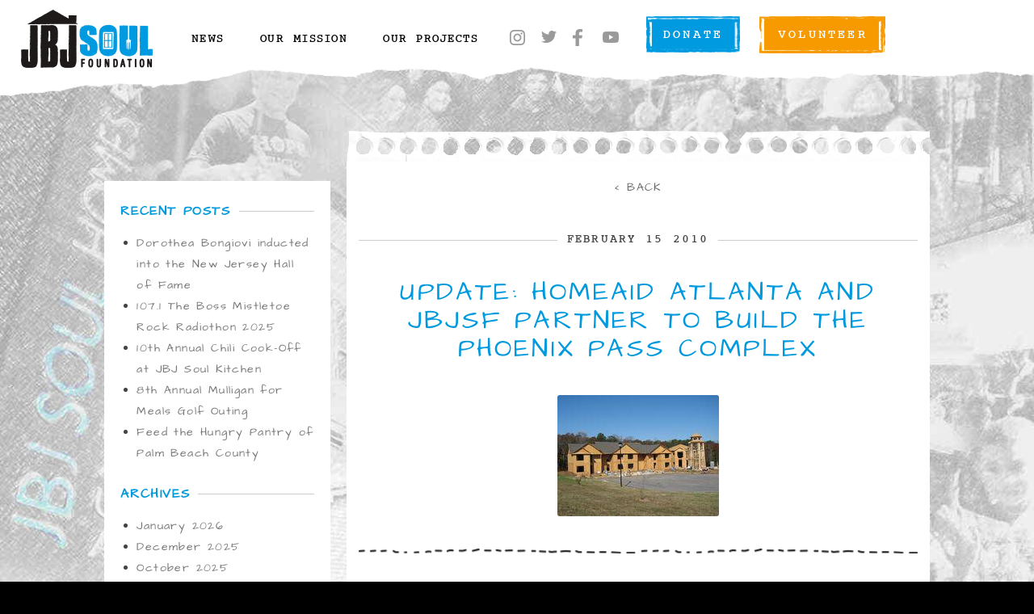

--- FILE ---
content_type: text/html; charset=UTF-8
request_url: https://jbjsf.org/news/2010/02/15/update-homeaid-atlanta-and-jbjsf-partner-to-build-the-phoenix-pass-complex/
body_size: 8540
content:
<!DOCTYPE html>
<!--[if IE 7]>
<html class="ie ie7" lang="en-US">
<![endif]-->
<!--[if IE 8]>
<html class="ie ie8" lang="en-US">
<![endif]-->
<!--[if !(IE 7) | !(IE 8)  ]><!-->
<html lang="en-US">
<!--<![endif]-->
<head>
    <meta charset="UTF-8" />
    <meta name="viewport" content="width=device-width, initial-scale=1.0">
    <title>UPDATE: HOMEAID ATLANTA AND JBJSF PARTNER TO BUILD THE PHOENIX PASS COMPLEX - JBJ Soul Foundation</title>
    <link rel="profile" href="http://gmpg.org/xfn/11" />
    <link rel="pingback" href="https://jbjsf.org/news/xmlrpc.php" />
        <!--[if lt IE 9]>
<script src="https://jbjsf.org/news/wp-content/themes/jbjsf/js/html5.js" type="text/javascript"></script>
<![endif]-->
    <meta name='robots' content='index, follow, max-image-preview:large, max-snippet:-1, max-video-preview:-1' />

	<!-- This site is optimized with the Yoast SEO plugin v17.2.1 - https://yoast.com/wordpress/plugins/seo/ -->
	<link rel="canonical" href="https://jbjsf.org/news/2010/02/15/update-homeaid-atlanta-and-jbjsf-partner-to-build-the-phoenix-pass-complex/" />
	<meta property="og:locale" content="en_US" />
	<meta property="og:type" content="article" />
	<meta property="og:title" content="UPDATE: HOMEAID ATLANTA AND JBJSF PARTNER TO BUILD THE PHOENIX PASS COMPLEX - JBJ Soul Foundation" />
	<meta property="og:description" content="HomeAid Atlanta, in assistance with the JBJSF, is currently building an affordable housing complex in partnership with Rockdale Emergency Relief (RER), in Rockdale County, Georgia located just outside Atlanta." />
	<meta property="og:url" content="https://jbjsf.org/news/2010/02/15/update-homeaid-atlanta-and-jbjsf-partner-to-build-the-phoenix-pass-complex/" />
	<meta property="og:site_name" content="JBJ Soul Foundation" />
	<meta property="article:published_time" content="2010-02-15T08:00:00+00:00" />
	<meta property="og:image" content="https://jbjsf.org/wp-content/uploads/2010/02/thumbnail_16672.jpg" />
	<meta property="og:image:width" content="200" />
	<meta property="og:image:height" content="150" />
	<meta name="twitter:card" content="summary" />
	<meta name="twitter:label1" content="Written by" />
	<meta name="twitter:data1" content="Soul Foundation" />
	<meta name="twitter:label2" content="Est. reading time" />
	<meta name="twitter:data2" content="2 minutes" />
	<script type="application/ld+json" class="yoast-schema-graph">{"@context":"https://schema.org","@graph":[{"@type":"WebSite","@id":"https://jbjsf.org/news/#website","url":"https://jbjsf.org/news/","name":"JBJ Soul Foundation","description":"JBJ Soul Foundation","potentialAction":[{"@type":"SearchAction","target":{"@type":"EntryPoint","urlTemplate":"https://jbjsf.org/news/?s={search_term_string}"},"query-input":"required name=search_term_string"}],"inLanguage":"en-US"},{"@type":"ImageObject","@id":"https://jbjsf.org/news/2010/02/15/update-homeaid-atlanta-and-jbjsf-partner-to-build-the-phoenix-pass-complex/#primaryimage","inLanguage":"en-US","url":"https://jbjsf.org/news/wp-content/uploads/2010/02/thumbnail_16672.jpg","contentUrl":"https://jbjsf.org/news/wp-content/uploads/2010/02/thumbnail_16672.jpg","width":200,"height":150,"caption":""},{"@type":"WebPage","@id":"https://jbjsf.org/news/2010/02/15/update-homeaid-atlanta-and-jbjsf-partner-to-build-the-phoenix-pass-complex/#webpage","url":"https://jbjsf.org/news/2010/02/15/update-homeaid-atlanta-and-jbjsf-partner-to-build-the-phoenix-pass-complex/","name":"UPDATE: HOMEAID ATLANTA AND JBJSF PARTNER TO BUILD THE PHOENIX PASS COMPLEX - JBJ Soul Foundation","isPartOf":{"@id":"https://jbjsf.org/news/#website"},"primaryImageOfPage":{"@id":"https://jbjsf.org/news/2010/02/15/update-homeaid-atlanta-and-jbjsf-partner-to-build-the-phoenix-pass-complex/#primaryimage"},"datePublished":"2010-02-15T08:00:00+00:00","dateModified":"2010-02-15T08:00:00+00:00","author":{"@id":"https://jbjsf.org/news/#/schema/person/9f5c65a2e0e5761ef9a7316c2280e7a1"},"breadcrumb":{"@id":"https://jbjsf.org/news/2010/02/15/update-homeaid-atlanta-and-jbjsf-partner-to-build-the-phoenix-pass-complex/#breadcrumb"},"inLanguage":"en-US","potentialAction":[{"@type":"ReadAction","target":["https://jbjsf.org/news/2010/02/15/update-homeaid-atlanta-and-jbjsf-partner-to-build-the-phoenix-pass-complex/"]}]},{"@type":"BreadcrumbList","@id":"https://jbjsf.org/news/2010/02/15/update-homeaid-atlanta-and-jbjsf-partner-to-build-the-phoenix-pass-complex/#breadcrumb","itemListElement":[{"@type":"ListItem","position":1,"name":"Home","item":"https://jbjsf.org/news/"},{"@type":"ListItem","position":2,"name":"UPDATE: HOMEAID ATLANTA AND JBJSF PARTNER TO BUILD THE PHOENIX PASS COMPLEX"}]},{"@type":"Person","@id":"https://jbjsf.org/news/#/schema/person/9f5c65a2e0e5761ef9a7316c2280e7a1","name":"Soul Foundation","image":{"@type":"ImageObject","@id":"https://jbjsf.org/news/#personlogo","inLanguage":"en-US","url":"https://secure.gravatar.com/avatar/b7c9169f48a571e9da59843884fb568a?s=96&d=mm&r=g","contentUrl":"https://secure.gravatar.com/avatar/b7c9169f48a571e9da59843884fb568a?s=96&d=mm&r=g","caption":"Soul Foundation"},"sameAs":["https://jbjsf.org"],"url":"https://jbjsf.org/news/author/jbjsf/"}]}</script>
	<!-- / Yoast SEO plugin. -->


<link rel='dns-prefetch' href='//fonts.googleapis.com' />
<link rel='dns-prefetch' href='//s.w.org' />
<link rel="alternate" type="application/rss+xml" title="JBJ Soul Foundation &raquo; Feed" href="https://jbjsf.org/news/feed/" />
<link rel="alternate" type="application/rss+xml" title="JBJ Soul Foundation &raquo; Comments Feed" href="https://jbjsf.org/news/comments/feed/" />
		<script type="text/javascript">
			window._wpemojiSettings = {"baseUrl":"https:\/\/s.w.org\/images\/core\/emoji\/13.1.0\/72x72\/","ext":".png","svgUrl":"https:\/\/s.w.org\/images\/core\/emoji\/13.1.0\/svg\/","svgExt":".svg","source":{"concatemoji":"https:\/\/jbjsf.org\/news\/wp-includes\/js\/wp-emoji-release.min.js?ver=5.8.1"}};
			!function(e,a,t){var n,r,o,i=a.createElement("canvas"),p=i.getContext&&i.getContext("2d");function s(e,t){var a=String.fromCharCode;p.clearRect(0,0,i.width,i.height),p.fillText(a.apply(this,e),0,0);e=i.toDataURL();return p.clearRect(0,0,i.width,i.height),p.fillText(a.apply(this,t),0,0),e===i.toDataURL()}function c(e){var t=a.createElement("script");t.src=e,t.defer=t.type="text/javascript",a.getElementsByTagName("head")[0].appendChild(t)}for(o=Array("flag","emoji"),t.supports={everything:!0,everythingExceptFlag:!0},r=0;r<o.length;r++)t.supports[o[r]]=function(e){if(!p||!p.fillText)return!1;switch(p.textBaseline="top",p.font="600 32px Arial",e){case"flag":return s([127987,65039,8205,9895,65039],[127987,65039,8203,9895,65039])?!1:!s([55356,56826,55356,56819],[55356,56826,8203,55356,56819])&&!s([55356,57332,56128,56423,56128,56418,56128,56421,56128,56430,56128,56423,56128,56447],[55356,57332,8203,56128,56423,8203,56128,56418,8203,56128,56421,8203,56128,56430,8203,56128,56423,8203,56128,56447]);case"emoji":return!s([10084,65039,8205,55357,56613],[10084,65039,8203,55357,56613])}return!1}(o[r]),t.supports.everything=t.supports.everything&&t.supports[o[r]],"flag"!==o[r]&&(t.supports.everythingExceptFlag=t.supports.everythingExceptFlag&&t.supports[o[r]]);t.supports.everythingExceptFlag=t.supports.everythingExceptFlag&&!t.supports.flag,t.DOMReady=!1,t.readyCallback=function(){t.DOMReady=!0},t.supports.everything||(n=function(){t.readyCallback()},a.addEventListener?(a.addEventListener("DOMContentLoaded",n,!1),e.addEventListener("load",n,!1)):(e.attachEvent("onload",n),a.attachEvent("onreadystatechange",function(){"complete"===a.readyState&&t.readyCallback()})),(n=t.source||{}).concatemoji?c(n.concatemoji):n.wpemoji&&n.twemoji&&(c(n.twemoji),c(n.wpemoji)))}(window,document,window._wpemojiSettings);
		</script>
		<style type="text/css">
img.wp-smiley,
img.emoji {
	display: inline !important;
	border: none !important;
	box-shadow: none !important;
	height: 1em !important;
	width: 1em !important;
	margin: 0 .07em !important;
	vertical-align: -0.1em !important;
	background: none !important;
	padding: 0 !important;
}
</style>
	<link rel='stylesheet' id='wp-block-library-css'  href='https://jbjsf.org/news/wp-includes/css/dist/block-library/style.min.css?ver=5.8.1' type='text/css' media='all' />
<link rel='stylesheet' id='media_boxes-css'  href='https://jbjsf.org/news/wp-content/plugins/wp_media_boxes/plugin/css/mediaBoxes.css?ver=1.5.2' type='text/css' media='all' />
<link rel='stylesheet' id='media_boxes-font-awesome-css'  href='https://jbjsf.org/news/wp-content/plugins/wp_media_boxes/plugin/components/Font%20Awesome/css/font-awesome.min.css?ver=1.5.2' type='text/css' media='all' />
<link rel='stylesheet' id='media_boxes-fancybox-css'  href='https://jbjsf.org/news/wp-content/plugins/wp_media_boxes/plugin/components/Fancybox/jquery.fancybox.min.css?ver=1.5.2' type='text/css' media='all' />
<link rel='stylesheet' id='media_boxes-magnific-popup-css'  href='https://jbjsf.org/news/wp-content/plugins/wp_media_boxes/plugin/components/Magnific%20Popup/magnific-popup.css?ver=1.5.2' type='text/css' media='all' />
<link rel='stylesheet' id='media_boxes-extra-style-css'  href='https://jbjsf.org/news/wp-content/plugins/wp_media_boxes/plugin_extra/extra_style.css?ver=1.5.2' type='text/css' media='all' />
<link rel='stylesheet' id='twentytwelve-fonts-css'  href='https://fonts.googleapis.com/css?family=Open+Sans:400italic,700italic,400,700&#038;subset=latin,latin-ext' type='text/css' media='all' />
<link rel='stylesheet' id='twentytwelve-style-css'  href='https://jbjsf.org/news/wp-content/themes/jbjsf/style.css?ver=5.8.1' type='text/css' media='all' />
<!--[if lt IE 9]>
<link rel='stylesheet' id='twentytwelve-ie-css'  href='https://jbjsf.org/news/wp-content/themes/jbjsf/css/ie.css?ver=20121010' type='text/css' media='all' />
<![endif]-->
<script type='text/javascript' src='https://jbjsf.org/news/wp-includes/js/jquery/jquery.min.js?ver=3.6.0' id='jquery-core-js'></script>
<script type='text/javascript' src='https://jbjsf.org/news/wp-includes/js/jquery/jquery-migrate.min.js?ver=3.3.2' id='jquery-migrate-js'></script>
<script type='text/javascript' src='https://jbjsf.org/news/wp-content/plugins/wp_media_boxes/plugin/components/Isotope/jquery.isotope.min.js?ver=1.5.2' id='media_boxes-isotope-js-js'></script>
<script type='text/javascript' src='https://jbjsf.org/news/wp-content/plugins/wp_media_boxes/plugin/components/imagesLoaded/jquery.imagesLoaded.min.js?ver=1.5.2' id='media_boxes-images-loaded-js-js'></script>
<script type='text/javascript' src='https://jbjsf.org/news/wp-content/plugins/wp_media_boxes/plugin/components/Transit/jquery.transit.min.js?ver=1.5.2' id='media_boxes-transit-js-js'></script>
<script type='text/javascript' src='https://jbjsf.org/news/wp-content/plugins/wp_media_boxes/plugin/components/jQuery%20Easing/jquery.easing.js?ver=1.5.2' id='media_boxes-easing-js-js'></script>
<script type='text/javascript' src='https://jbjsf.org/news/wp-content/plugins/wp_media_boxes/plugin/components/jQuery%20Visible/jquery.visible.min.js?ver=1.5.2' id='media_boxes-visible-js-js'></script>
<script type='text/javascript' src='https://jbjsf.org/news/wp-content/plugins/wp_media_boxes/plugin/components/Fancybox/jquery.fancybox.min.js?ver=1.5.2' id='media_boxes-fancybox-js-js'></script>
<script type='text/javascript' src='https://jbjsf.org/news/wp-content/plugins/wp_media_boxes/plugin/components/Modernizr/modernizr.custom.min.js?ver=1.5.2' id='media_boxes-modernizr-custom-js-js'></script>
<script type='text/javascript' src='https://jbjsf.org/news/wp-content/plugins/wp_media_boxes/plugin/js/jquery.mediaBoxes.dropdown.js?ver=1.5.2' id='media_boxes-media-boxes-dropdown-js-js'></script>
<script type='text/javascript' src='https://jbjsf.org/news/wp-content/plugins/wp_media_boxes/plugin/js/jquery.mediaBoxes.js?ver=1.5.2' id='media_boxes-media-boxes-js-js'></script>
<script type='text/javascript' src='https://jbjsf.org/news/wp-content/plugins/wp_media_boxes/plugin_extra/init.js?ver=1.5.2' id='media_boxes-media-boxes-js-init-js'></script>
<script type='text/javascript' src='https://jbjsf.org/news/wp-content/themes/jbjsf/js/main_wp.js?ver=5.8.1' id='main_wp.js-js'></script>
<link rel="https://api.w.org/" href="https://jbjsf.org/news/wp-json/" /><link rel="alternate" type="application/json" href="https://jbjsf.org/news/wp-json/wp/v2/posts/118" /><link rel="EditURI" type="application/rsd+xml" title="RSD" href="https://jbjsf.org/news/xmlrpc.php?rsd" />
<link rel="wlwmanifest" type="application/wlwmanifest+xml" href="https://jbjsf.org/news/wp-includes/wlwmanifest.xml" /> 
<meta name="generator" content="WordPress 5.8.1" />
<link rel='shortlink' href='https://jbjsf.org/news/?p=118' />
<link rel="alternate" type="application/json+oembed" href="https://jbjsf.org/news/wp-json/oembed/1.0/embed?url=https%3A%2F%2Fjbjsf.org%2Fnews%2F2010%2F02%2F15%2Fupdate-homeaid-atlanta-and-jbjsf-partner-to-build-the-phoenix-pass-complex%2F" />
<link rel="alternate" type="text/xml+oembed" href="https://jbjsf.org/news/wp-json/oembed/1.0/embed?url=https%3A%2F%2Fjbjsf.org%2Fnews%2F2010%2F02%2F15%2Fupdate-homeaid-atlanta-and-jbjsf-partner-to-build-the-phoenix-pass-complex%2F&#038;format=xml" />
    <meta property="og:title" content="Jon Bon Jovi Soul Foundation" />
    <meta property="og:type" content="website" />
    <meta property="og:url" content="https://jbjsf.org/news/2010/02/15/update-homeaid-atlanta-and-jbjsf-partner-to-build-the-phoenix-pass-complex/" />
    <meta property="og:description" content="Thank you for your interest in our Foundation!  Our mission is to break the cycle of poverty, hunger and homelessness through developing partnerships, creating programs and providing grant funding to community benefit organizations." />
    <meta property="og:image" content="https://cdn.jbjsf.org/images/logo-jbjsf.png" />
    <meta property="og:site_name" content="Jon Bon Jovi Soul Foundation Website" />
    <link rel="icon" type="image/icon" href="https://cdn.jbjsf.org/images/icon/favicon.ico" />
    <link rel="apple-touch-icon" sizes="180x180" href="https://cdn.jbjsf.org/images/icon/apple-touch-icon.png">
    <link rel="icon" type="image/png" sizes="32x32" href="https://cdn.jbjsf.org/images/icon/favicon-32x32.png">
    <link rel="icon" type="image/png" sizes="16x16" href="https://cdn.jbjsf.org/images/icon/favicon-16x16.png">
    <!-- Home screen icon -->
    <link rel="apple-touch-icon-precomposed" sizes="114x114" href="https://cdn.jbjsf.org/images/icon.png">
    <link rel="apple-touch-icon-precomposed" sizes="72x72" href="https://cdn.jbjsf.org/images/icon.png">
    <link rel="apple-touch-icon-precomposed" href="https://cdn.jbjsf.org/images/icon.png">
    <link rel="shortcut icon" href="images/icon.png">
    <link rel="stylesheet" type="text/css" href="https://jbjsf.org/vendor/css-hamburgers/hamburgers.min.css">
    <!-- Global site tag (gtag.js) - Google Analytics -->
<script async src="https://www.googletagmanager.com/gtag/js?id=G-EGSMF2WN9S"></script>
<script>
  window.dataLayer = window.dataLayer || [];
  function gtag(){dataLayer.push(arguments);}
  gtag('js', new Date());

  gtag('config', 'G-EGSMF2WN9S');
</script>
</head>

<body class="post-template-default single single-post postid-118 single-format-standard custom-font-enabled">
<a href="#content" class="skip">Skip to content</a>
<div id="page" class="hfeed site">
    <header id="header" class="header1">
        <!-- Header desktop -->
        <div class="container-menu-header">
            <div class="wrap_header">
                <a id="logo" href="https://jbjsf.org/"><img src="https://cdn.jbjsf.org/images/logo-jbjsf.png" alt="" width="100%" height="auto" border="0" /></a>
                <!-- Menu -->
                <div class="wrap_menu">
                    <nav class="menu">
                        <ul class="main_menu">
                            <li id="btn_news"><a href="https://jbjsf.org/news">News</a></li>
                            <li id="btn_mission"><a href="https://jbjsf.org/our-mission.php">Our Mission</a>
                                <ul id="subnav-our-mission">
                                    <li><a href="https://jbjsf.org/power-of-we.php">Power of We</a></li>
                                    <li><a href="https://jbjsf.org/our-financials.php">Our Financials</a></li>
                                </ul>

                            </li>
                            <li id="btn_projects"><a href="https://jbjsf.org/our-projects.php">Our Projects</a></li>
                        </ul>
                        <ul id="social_btns">
                            <li id="btn_instagram"><a href="https://www.instagram.com/jbjsoulfoundation/" target="_blank">Instagram</a></li>
                            <li id="btn_twitter"><a href="http://twitter.com/JBJSoulFound" target="_blank">Twitter</a></li>
                            <li id="btn_facebook"><a href="http://www.facebook.com/jbjsoulfoundation" target="_blank">Facebook</a></li>
                            <li id="btn_youtube"><a href="https://www.youtube.com/user/jbjsoulfoundation" target="_blank">YouTube</a></li>
                        </ul>
                        <ul id="action_btns">
                            <li id="btn_donate"><a href="https://jbjsf.charityproud.org/Donate" target="_blank">Donate</a></li>
                            <li id="btn_volunteer"><a href="https://jbjsoulkitchen.org/volunteer" target="_blank">Volunteer</a></li>
                        </ul>
                    </nav>
                </div>
            </div>
        </div>


        <!-- Header Mobile -->
        <div class="wrap_header_mobile">
            <!-- Logo moblie -->
            <a class="logo-mobile" href="https://jbjsf.org/"><img src="https://cdn.jbjsf.org/images/logo-jbjsf.png" alt="" width="100%" height="auto" border="0" /></a>
            <!-- Button show menu -->
            <div class="btn-show-menu">
                <!-- Header Icon mobile -->
                <div class="header-icons-mobile">
                    <div class="btn-show-menu-mobile hamburger hamburger--squeeze" tabindex="0">
            <span class="hamburger-box">
                <span class="hamburger-inner"></span>
            </span>
                    </div>
                </div>
            </div>

        </div>
        <!-- Menu Mobile -->
        <div class="wrap-side-menu" >
            <nav class="side-menu">
                <ul class="main-menu">
                    <li class="item-menu-mobile m_btn_donate"><a href="https://jbjsf.charityproud.org/Donate" target="_blank">Donate</a></li>
                    <li class="item-menu-mobile m_btn_volunteer"><a href="https://jbjsoulkitchen.org/volunteer/" target="_blank">Volunteer</a></li>
                    <li class="item-menu-mobile"><a href="https://jbjsf.org/news">News</a></li>
                    <li class="item-menu-mobile"><a href="https://jbjsf.org/our-mission.php">Our Mission</a>
                    <li class="item-menu-mobile"><a href="https://jbjsf.org/power-of-we.php">Power of We</a>
                    <li class="item-menu-mobile"><a href="https://jbjsf.org/our-financials.php">Our Financials</a>
                    <li class="item-menu-mobile"><a href="https://jbjsf.org/our-projects.php">Our Projects</a></li>
                </ul>
                <ul id="social_btns">
                    <li class="social-mobile" id="btn_instagram"><a href="https://www.instagram.com/jbjsoulfoundation/" target="_blank">Instagram</a></li>
                    <li class="social-mobile" id="btn_twitter"><a href="http://twitter.com/JBJSoulFound" target="_blank">Twitter</a></li>
                    <li class="social-mobile" id="btn_facebook"><a href="http://www.facebook.com/jbjsoulfoundation" target="_blank">Facebook</a></li>
                    <li class="social-mobile" id="btn_youtube"><a href="https://www.youtube.com/user/jbjsoulfoundation" target="_blank">YouTube</a></li>
                </ul>
            </nav>
        </div>

    </header>
       <div id="main" class="wrapper">

    
    <div id="secondary" class="widget-area" role="complementary">
        
		<aside id="recent-posts-3" class="widget widget_recent_entries">
		<h3 class="widget-title">Recent Posts</h3>
		<ul>
											<li>
					<a href="https://jbjsf.org/news/2026/01/05/dorothea-bongiovi-inducted-into-the-new-jersey-hall-of-fame/">Dorothea Bongiovi inducted into the New Jersey Hall of Fame</a>
									</li>
											<li>
					<a href="https://jbjsf.org/news/2025/12/05/107-1-the-boss-mistletoe-rock-radiothon-2025/">107.1 The Boss Mistletoe Rock Radiothon 2025</a>
									</li>
											<li>
					<a href="https://jbjsf.org/news/2025/10/11/10th-annual-chili-cook-off-at-jbj-soul-kitchen/">10th Annual Chili Cook-Off at JBJ Soul Kitchen</a>
									</li>
											<li>
					<a href="https://jbjsf.org/news/2025/07/30/8th-annual-mulligan-for-meals-golf-outing/">8th Annual Mulligan for Meals Golf Outing</a>
									</li>
											<li>
					<a href="https://jbjsf.org/news/2025/07/05/feed-the-hungry-pantry-of-palm-beach-county/">Feed the Hungry Pantry of Palm Beach County</a>
									</li>
					</ul>

		</aside><aside id="archives-3" class="widget widget_archive"><h3 class="widget-title">Archives</h3>
			<ul>
					<li><a href='https://jbjsf.org/news/2026/01/'>January 2026</a></li>
	<li><a href='https://jbjsf.org/news/2025/12/'>December 2025</a></li>
	<li><a href='https://jbjsf.org/news/2025/10/'>October 2025</a></li>
	<li><a href='https://jbjsf.org/news/2025/07/'>July 2025</a></li>
	<li><a href='https://jbjsf.org/news/2025/04/'>April 2025</a></li>
	<li><a href='https://jbjsf.org/news/2025/03/'>March 2025</a></li>
	<li><a href='https://jbjsf.org/news/2025/02/'>February 2025</a></li>
	<li><a href='https://jbjsf.org/news/2024/12/'>December 2024</a></li>
	<li><a href='https://jbjsf.org/news/2024/10/'>October 2024</a></li>
	<li><a href='https://jbjsf.org/news/2024/09/'>September 2024</a></li>
	<li><a href='https://jbjsf.org/news/2024/08/'>August 2024</a></li>
	<li><a href='https://jbjsf.org/news/2024/07/'>July 2024</a></li>
	<li><a href='https://jbjsf.org/news/2024/06/'>June 2024</a></li>
	<li><a href='https://jbjsf.org/news/2024/05/'>May 2024</a></li>
	<li><a href='https://jbjsf.org/news/2024/03/'>March 2024</a></li>
	<li><a href='https://jbjsf.org/news/2024/02/'>February 2024</a></li>
	<li><a href='https://jbjsf.org/news/2023/12/'>December 2023</a></li>
	<li><a href='https://jbjsf.org/news/2023/11/'>November 2023</a></li>
	<li><a href='https://jbjsf.org/news/2023/10/'>October 2023</a></li>
	<li><a href='https://jbjsf.org/news/2023/08/'>August 2023</a></li>
	<li><a href='https://jbjsf.org/news/2023/06/'>June 2023</a></li>
	<li><a href='https://jbjsf.org/news/2023/01/'>January 2023</a></li>
	<li><a href='https://jbjsf.org/news/2022/12/'>December 2022</a></li>
	<li><a href='https://jbjsf.org/news/2022/11/'>November 2022</a></li>
	<li><a href='https://jbjsf.org/news/2022/09/'>September 2022</a></li>
	<li><a href='https://jbjsf.org/news/2022/05/'>May 2022</a></li>
	<li><a href='https://jbjsf.org/news/2022/02/'>February 2022</a></li>
	<li><a href='https://jbjsf.org/news/2021/12/'>December 2021</a></li>
	<li><a href='https://jbjsf.org/news/2021/11/'>November 2021</a></li>
	<li><a href='https://jbjsf.org/news/2021/10/'>October 2021</a></li>
	<li><a href='https://jbjsf.org/news/2021/08/'>August 2021</a></li>
	<li><a href='https://jbjsf.org/news/2020/12/'>December 2020</a></li>
	<li><a href='https://jbjsf.org/news/2020/09/'>September 2020</a></li>
	<li><a href='https://jbjsf.org/news/2020/07/'>July 2020</a></li>
	<li><a href='https://jbjsf.org/news/2020/04/'>April 2020</a></li>
	<li><a href='https://jbjsf.org/news/2020/03/'>March 2020</a></li>
	<li><a href='https://jbjsf.org/news/2020/01/'>January 2020</a></li>
	<li><a href='https://jbjsf.org/news/2019/11/'>November 2019</a></li>
	<li><a href='https://jbjsf.org/news/2019/10/'>October 2019</a></li>
	<li><a href='https://jbjsf.org/news/2019/09/'>September 2019</a></li>
	<li><a href='https://jbjsf.org/news/2019/08/'>August 2019</a></li>
	<li><a href='https://jbjsf.org/news/2019/04/'>April 2019</a></li>
	<li><a href='https://jbjsf.org/news/2019/02/'>February 2019</a></li>
	<li><a href='https://jbjsf.org/news/2019/01/'>January 2019</a></li>
	<li><a href='https://jbjsf.org/news/2018/11/'>November 2018</a></li>
	<li><a href='https://jbjsf.org/news/2018/05/'>May 2018</a></li>
	<li><a href='https://jbjsf.org/news/2018/04/'>April 2018</a></li>
	<li><a href='https://jbjsf.org/news/2018/02/'>February 2018</a></li>
	<li><a href='https://jbjsf.org/news/2018/01/'>January 2018</a></li>
	<li><a href='https://jbjsf.org/news/2017/12/'>December 2017</a></li>
	<li><a href='https://jbjsf.org/news/2017/10/'>October 2017</a></li>
	<li><a href='https://jbjsf.org/news/2017/09/'>September 2017</a></li>
	<li><a href='https://jbjsf.org/news/2017/06/'>June 2017</a></li>
	<li><a href='https://jbjsf.org/news/2017/05/'>May 2017</a></li>
	<li><a href='https://jbjsf.org/news/2017/03/'>March 2017</a></li>
	<li><a href='https://jbjsf.org/news/2017/02/'>February 2017</a></li>
	<li><a href='https://jbjsf.org/news/2017/01/'>January 2017</a></li>
	<li><a href='https://jbjsf.org/news/2016/05/'>May 2016</a></li>
	<li><a href='https://jbjsf.org/news/2016/02/'>February 2016</a></li>
	<li><a href='https://jbjsf.org/news/2016/01/'>January 2016</a></li>
	<li><a href='https://jbjsf.org/news/2015/12/'>December 2015</a></li>
	<li><a href='https://jbjsf.org/news/2015/08/'>August 2015</a></li>
	<li><a href='https://jbjsf.org/news/2015/06/'>June 2015</a></li>
	<li><a href='https://jbjsf.org/news/2015/05/'>May 2015</a></li>
	<li><a href='https://jbjsf.org/news/2015/04/'>April 2015</a></li>
	<li><a href='https://jbjsf.org/news/2015/03/'>March 2015</a></li>
	<li><a href='https://jbjsf.org/news/2015/02/'>February 2015</a></li>
	<li><a href='https://jbjsf.org/news/2014/11/'>November 2014</a></li>
	<li><a href='https://jbjsf.org/news/2014/10/'>October 2014</a></li>
	<li><a href='https://jbjsf.org/news/2014/07/'>July 2014</a></li>
	<li><a href='https://jbjsf.org/news/2014/06/'>June 2014</a></li>
	<li><a href='https://jbjsf.org/news/2014/05/'>May 2014</a></li>
	<li><a href='https://jbjsf.org/news/2014/04/'>April 2014</a></li>
	<li><a href='https://jbjsf.org/news/2014/03/'>March 2014</a></li>
	<li><a href='https://jbjsf.org/news/2014/02/'>February 2014</a></li>
	<li><a href='https://jbjsf.org/news/2014/01/'>January 2014</a></li>
	<li><a href='https://jbjsf.org/news/2013/12/'>December 2013</a></li>
	<li><a href='https://jbjsf.org/news/2013/11/'>November 2013</a></li>
	<li><a href='https://jbjsf.org/news/2013/10/'>October 2013</a></li>
	<li><a href='https://jbjsf.org/news/2013/09/'>September 2013</a></li>
	<li><a href='https://jbjsf.org/news/2013/08/'>August 2013</a></li>
	<li><a href='https://jbjsf.org/news/2013/07/'>July 2013</a></li>
	<li><a href='https://jbjsf.org/news/2013/06/'>June 2013</a></li>
	<li><a href='https://jbjsf.org/news/2013/05/'>May 2013</a></li>
	<li><a href='https://jbjsf.org/news/2013/04/'>April 2013</a></li>
	<li><a href='https://jbjsf.org/news/2013/02/'>February 2013</a></li>
	<li><a href='https://jbjsf.org/news/2013/01/'>January 2013</a></li>
	<li><a href='https://jbjsf.org/news/2012/12/'>December 2012</a></li>
	<li><a href='https://jbjsf.org/news/2012/11/'>November 2012</a></li>
	<li><a href='https://jbjsf.org/news/2012/10/'>October 2012</a></li>
	<li><a href='https://jbjsf.org/news/2012/08/'>August 2012</a></li>
	<li><a href='https://jbjsf.org/news/2012/06/'>June 2012</a></li>
	<li><a href='https://jbjsf.org/news/2012/05/'>May 2012</a></li>
	<li><a href='https://jbjsf.org/news/2012/04/'>April 2012</a></li>
	<li><a href='https://jbjsf.org/news/2012/03/'>March 2012</a></li>
	<li><a href='https://jbjsf.org/news/2012/02/'>February 2012</a></li>
	<li><a href='https://jbjsf.org/news/2012/01/'>January 2012</a></li>
	<li><a href='https://jbjsf.org/news/2011/12/'>December 2011</a></li>
	<li><a href='https://jbjsf.org/news/2011/11/'>November 2011</a></li>
	<li><a href='https://jbjsf.org/news/2011/10/'>October 2011</a></li>
	<li><a href='https://jbjsf.org/news/2011/09/'>September 2011</a></li>
	<li><a href='https://jbjsf.org/news/2011/07/'>July 2011</a></li>
	<li><a href='https://jbjsf.org/news/2011/06/'>June 2011</a></li>
	<li><a href='https://jbjsf.org/news/2011/05/'>May 2011</a></li>
	<li><a href='https://jbjsf.org/news/2011/04/'>April 2011</a></li>
	<li><a href='https://jbjsf.org/news/2011/03/'>March 2011</a></li>
	<li><a href='https://jbjsf.org/news/2011/02/'>February 2011</a></li>
	<li><a href='https://jbjsf.org/news/2011/01/'>January 2011</a></li>
	<li><a href='https://jbjsf.org/news/2010/12/'>December 2010</a></li>
	<li><a href='https://jbjsf.org/news/2010/11/'>November 2010</a></li>
	<li><a href='https://jbjsf.org/news/2010/10/'>October 2010</a></li>
	<li><a href='https://jbjsf.org/news/2010/09/'>September 2010</a></li>
	<li><a href='https://jbjsf.org/news/2010/08/'>August 2010</a></li>
	<li><a href='https://jbjsf.org/news/2010/07/'>July 2010</a></li>
	<li><a href='https://jbjsf.org/news/2010/06/'>June 2010</a></li>
	<li><a href='https://jbjsf.org/news/2010/05/'>May 2010</a></li>
	<li><a href='https://jbjsf.org/news/2010/04/'>April 2010</a></li>
	<li><a href='https://jbjsf.org/news/2010/03/'>March 2010</a></li>
	<li><a href='https://jbjsf.org/news/2010/02/'>February 2010</a></li>
	<li><a href='https://jbjsf.org/news/2010/01/'>January 2010</a></li>
	<li><a href='https://jbjsf.org/news/2009/12/'>December 2009</a></li>
	<li><a href='https://jbjsf.org/news/2009/11/'>November 2009</a></li>
	<li><a href='https://jbjsf.org/news/2009/10/'>October 2009</a></li>
	<li><a href='https://jbjsf.org/news/2009/09/'>September 2009</a></li>
	<li><a href='https://jbjsf.org/news/2009/08/'>August 2009</a></li>
	<li><a href='https://jbjsf.org/news/2009/07/'>July 2009</a></li>
	<li><a href='https://jbjsf.org/news/2009/06/'>June 2009</a></li>
	<li><a href='https://jbjsf.org/news/2009/05/'>May 2009</a></li>
	<li><a href='https://jbjsf.org/news/2009/04/'>April 2009</a></li>
	<li><a href='https://jbjsf.org/news/2009/01/'>January 2009</a></li>
	<li><a href='https://jbjsf.org/news/2008/12/'>December 2008</a></li>
	<li><a href='https://jbjsf.org/news/2008/11/'>November 2008</a></li>
	<li><a href='https://jbjsf.org/news/2008/10/'>October 2008</a></li>
	<li><a href='https://jbjsf.org/news/2008/09/'>September 2008</a></li>
	<li><a href='https://jbjsf.org/news/2008/08/'>August 2008</a></li>
	<li><a href='https://jbjsf.org/news/2008/07/'>July 2008</a></li>
	<li><a href='https://jbjsf.org/news/2008/05/'>May 2008</a></li>
	<li><a href='https://jbjsf.org/news/2008/02/'>February 2008</a></li>
	<li><a href='https://jbjsf.org/news/2007/11/'>November 2007</a></li>
	<li><a href='https://jbjsf.org/news/2007/10/'>October 2007</a></li>
	<li><a href='https://jbjsf.org/news/2007/08/'>August 2007</a></li>
	<li><a href='https://jbjsf.org/news/2007/03/'>March 2007</a></li>
	<li><a href='https://jbjsf.org/news/2007/02/'>February 2007</a></li>
	<li><a href='https://jbjsf.org/news/2006/12/'>December 2006</a></li>
	<li><a href='https://jbjsf.org/news/2006/10/'>October 2006</a></li>
			</ul>

			</aside>    </div><!-- #secondary -->
	<div id="primary" class="site-content">
        <div class="paper_top"></div>
		<div id="content" role="main">

			
				
<a class="btn_back_news" href="##" onClick="history.go(-1); return false;">< BACK</a>
<article id="post-118" class="post-118 post type-post status-publish format-standard has-post-thumbnail hentry category-27 category-georgia category-news category-projects">
				<header class="entry-header">
            <p class="article_date">&nbsp;February 15 2010&nbsp;</p>
            						<h1 class="entry-title">UPDATE: HOMEAID ATLANTA AND JBJSF PARTNER TO BUILD THE PHOENIX PASS COMPLEX</h1>
			            <img width="200" height="150" src="https://jbjsf.org/news/wp-content/uploads/2010/02/thumbnail_16672.jpg" class="attachment-post-thumbnail size-post-thumbnail wp-post-image" alt="" loading="lazy" />            <div class="news_line"></div>

			<div class="dotted_line"></div>
		</header><!-- .entry-header -->

				<div class="entry-content">
			<p><strong>Phoenix Pass</strong> will be a long-term transitional housing complex, the first in Rockdale County, serving families, particularly women with children, who are experiencing temporary homelessness in the Conyers/Rockdale County Community.  Phoenix Pass is being constructed through the assistance of HomeAid Atlanta, a nonprofit organization that builds housing for the homeless.  The Jon Bon Jovi Soul Foundation’s partnership with HomeAid Atlanta has allowed the Phoenix Pass project to come to fruition, supplying critical gap funding needed to begin the first phase of construction.</p>
<p>Phoenix Pass consists of a two eight-unit apartment buildings as well as a community center.  The groundbreaking took place in July of 2009 and the project is currently in Phase One, which will include one of the apartment buildings and the community center (see Photos link above).  Phase Two will include the second apartment building.</p>
<p>Of the 16 total apartment units, 14 units will be 775 square feet each, and two units (one per building) will be 866 square feet each for ADA compliance. Each apartment unit will include a kitchen, living room, two bedrooms and a private bathroom. All units have central A/C and heat and the build incorporates many green building elements.  One family will occupy each unit (each unit can accommodate up to six family members).</p>
<p>Anchored by a lighthouse, the community center will include an activity room, meeting room, laundry room, storage area, four restrooms, two kitchenettes and staff office.  Phoenix Pass will provide transitional housing for up to two years along with a case management program, a mentorship program, life skills classes (e.g. financial management, family management, job assistance) and aftercare programs. RER provides assistance and supportive services for families living and/or working in the Rockdale County community.</p>
<p><strong>UPDATE</strong><br />
As of Monday, February 15th, 2010, Phoenix Pass is currently moving along at a great pace!  The brick and siding have been fully installed on the apartment building, and the windows are being installed on the lighthouse.  The process of finalizing the selection of paint colors is almost complete and the painting of the exterior should begin shortly.  A trench will soon be dug for piping for the fire sprinkler system.  When the trench has been filled in, the exterior concrete flatwork and iron railings can be installed on the apartment building.  Check out the Phoenix Pass Photo Gallery for pictures of what the project currently looks like.</p>
<p>The dedication of Phoenix Pass is anticipated to be in the <strong>Spring of 2010</strong>!</p>
<p>Check back for more updates as the project nears completion!</p>
<p>For more information on HomeAid Atlanta and Project Pass, please Click <a href="http://www.homeaidatlanta.org">HERE</a></p>
					</div><!-- .entry-content -->
		
		<footer class="entry-meta">
			
						            		</footer><!-- .entry-meta -->
	</article><!-- #post -->

				<nav class="nav-single">
					<h3 class="assistive-text">Post navigation</h3>
					<span class="nav-previous"><a href="https://jbjsf.org/news/2010/01/21/letter-from-the-executive-director-of-the-jbjsf_1/" rel="prev"><span class="meta-nav">&larr;</span> Letter from the Executive Director of the JBJSF</a></span>
					<span class="nav-next"><a href="https://jbjsf.org/news/2010/02/18/jon-bon-jovi-visits-seattles-1811-eastlake-housing-for-homeless-men-and-women/" rel="next">JON BON JOVI VISITS SEATTLE’S 1811 EASTLAKE HOUSING FOR HOMELESS MEN &#038; WOMEN <span class="meta-nav">&rarr;</span></a></span>
				</nav><!-- .nav-single -->

				
<div id="comments" class="comments-area">

	
	
	
</div><!-- #comments .comments-area -->
			
		</div><!-- #content -->
	</div><!-- #primary -->


</div><!-- #main .wrapper -->
<div id="footer">
    <div id="footer_wrapper">
        <div id="footer_left">
            <ul class="footer_nav">
                <li><a href="https://jbjsf.org/our-financials.php">Our Financials</a></li>
                <li><a href="https://jbjsf.org/privacy-policy-terms-use.php">Privacy Policy / Terms of Use</a></li>
            </ul>
            <p class="copyright">All&nbsp;Rights&nbsp;Reserved. Copyright &copy; 2021-2026 Jon Bon Jovi Soul Foundation, its suppliers or licensors.</p>
        </div>
        <div id="newsletter_area">

        </div>
        <div class="seals">
            <a id="logo_charity_navigator" href="https://www.charitynavigator.org/ein/205036346" target="_blank"><img src="https://cdn.jbjsf.org/images/logo_charity_navigator.svg" alt="Charity Navigator" width="100" height="100" /></a>
            <img id="seal_candid" src="https://cdn.jbjsf.org/images/candid-seal-platinum-2025.svg" alt="Candid Seal - Platinum Transparency 2025" width="100" height="100" border="0" />
        </div>
    </div>
    <div id="footer_edge"></div>
</div>
</div><!-- #page -->

<script type='text/javascript' src='https://jbjsf.org/news/wp-content/themes/jbjsf/js/navigation.js?ver=1.0' id='twentytwelve-navigation-js'></script>
<script type='text/javascript' src='https://jbjsf.org/news/wp-includes/js/wp-embed.min.js?ver=5.8.1' id='wp-embed-js'></script>
<script type="text/javascript" src="https://jbjsf.org/vendor/jquery/jquery-3.2.1.min.js"></script>
<script src="https://jbjsf.org/js/main.js"></script>

<script type="text/javascript">
    function applyWhenElementExists(selector, myFunction, intervalTime) {
        var interval = setInterval(function() {
            if (jQuery(selector).length > 0) {
                myFunction();
                clearInterval(interval);
            }
        }, intervalTime);
    }

    applyWhenElementExists("#email_address_0", function(){
        document.getElementById("email_address_0").placeholder = "Email Address";
    }, 50);
</script>
</body>
</html>

--- FILE ---
content_type: text/css
request_url: https://jbjsf.org/news/wp-content/themes/jbjsf/style.css?ver=5.8.1
body_size: 13598
content:
/*
Theme Name: JBJ Soul Foundation
Theme URI: http://jbjsf.org
Author: Capisce Design Inc.
Author URI: http://www.capiscedesign.com/
Description: Custom designed theme for JBJ Soul Foundation. Designed and programmed by Award-Winning Capisce Design.
Version: 1.0
License: GNU General Public License v2 or later
License URI: http://www.gnu.org/licenses/gpl-2.0.html
Tags: light, gray, white, one-column, two-columns, right-sidebar, fluid-layout, responsive-layout, custom-background, custom-header, custom-menu, editor-style, featured-images, flexible-header, full-width-template, microformats, post-formats, rtl-language-support, sticky-post, theme-options, translation-ready
Text Domain: twentytwelve

This theme, like WordPress, is licensed under the GPL.
Use it to make something cool, have fun, and share what you've learned with others.
*/

/* =Notes
--------------------------------------------------------------
This stylesheet uses rem values with a pixel fallback. The rem
values (and line heights) are calculated using two variables:

$rembase:     14;
$line-height: 24;

---------- Examples

* Use a pixel value with a rem fallback for font-size, padding, margins, etc.
	padding: 5px 0;
	padding: 0.357142857rem 0; (5 / $rembase)

* Set a font-size and then set a line-height based on the font-size
	font-size: 16px
	font-size: 1.142857143rem; (16 / $rembase)
	line-height: 1.5; ($line-height / 16)

---------- Vertical spacing

Vertical spacing between most elements should use 24px or 48px
to maintain vertical rhythm:

.my-new-div {
	margin: 24px 0;
	margin: 1.714285714rem 0; ( 24 / $rembase )
}

---------- Further reading

http://snook.ca/archives/html_and_css/font-size-with-rem
http://blog.typekit.com/2011/11/09/type-study-sizing-the-legible-letter/


/* =Reset
-------------------------------------------------------------- */

@font-face {
	font-family: 'typewriter';
	src: url('https://jbjsf.org/fonts/typewriter.woff2') format('woff2'),
	url('https://jbjsf.org/fonts/typewriter.woff') format('woff');
	font-weight: normal;
	font-style: normal;
}
@font-face {
	font-family: 'cav-reg';
	src: url('https://jbjsf.org/fonts/cav-reg.woff2') format('woff2'),
	url('https://jbjsf.org/fonts/cav-reg.woff') format('woff');
	font-weight: normal;
	font-style: normal;
}
@font-face {
	font-family: 'cav-med';
	src: url('https://jbjsf.org/fonts/cav-med.woff2') format('woff2'),
	url('https://jbjsf.org/fonts/cav-med.woff') format('woff');
	font-weight: normal;
	font-style: normal;
}
@font-face {
	font-family: 'archd';
	src: url('https://jbjsf.org/fonts/archd.woff2') format('woff2'),
	url('https://jbjsf.orgfonts/archd.woff') format('woff');
	font-weight: normal;
	font-style: normal;
}
@font-face {
	font-family: 'jsthnd';
	src: url('https://jbjsf.org/fonts/jsthnd.woff2') format('woff2'),
	url('https://jbjsf.org/fonts/jsthnd.woff') format('woff');
	font-weight: normal;
	font-style: normal;
}
@font-face {
	font-family: 'latobold';
	src: url('fonts/Lato-Bold-webfont.eot');
	src: url('fonts/Lato-Bold-webfont.eot?#iefix') format('embedded-opentype'),
	url('fonts/Lato-Bold-webfont.woff2') format('woff2'),
	url('fonts/Lato-Bold-webfont.woff') format('woff'),
	url('fonts/Lato-Bold-webfont.ttf') format('truetype'),
	url('fonts/Lato-Bold-webfont.svg#latobold') format('svg');
	font-weight: normal;
	font-style: normal;
}

@font-face {
	font-family: 'lato';
	src: url('fonts/Lato-Regular-webfont.eot');
	src: url('fonts/Lato-Regular-webfont.eot?#iefix') format('embedded-opentype'),
	url('fonts/Lato-Regular-webfont.woff2') format('woff2'),
	url('fonts/Lato-Regular-webfont.woff') format('woff'),
	url('fonts/Lato-Regular-webfont.ttf') format('truetype'),
	url('fonts/Lato-Regular-webfont.svg#latoregular') format('svg');
	font-weight: normal;
	font-style: normal;
}
:root {
	--font-normal:'typewriter', Arial, san-serif;
	--font-handwriting:'archd', Arial, san-serif;
	--font-handwriting2:'jsthnd', Arial, san-serif;
	--jbjsf-blue: #0099dd;
	--jbjsf-orange:#e09900;
	--color-accessible:#ffae00;
	--margin-mission:64px;
}


html, body, div, span, applet, object, iframe, h1, h2, h3, h4, h5, h6, p, blockquote, pre, a, abbr, acronym, address, big, cite, code, del, dfn, em, img, ins, kbd, q, s, samp, small, strike, strong, sub, sup, tt, var, b, u, i, center, dl, dt, dd, ol, ul, li, fieldset, form, label, legend, table, caption, tbody, tfoot, thead, tr, th, td, article, aside, canvas, details, embed, figure, figcaption, footer, header, hgroup, menu, nav, output, ruby, section, summary, time, mark, audio, video {
	margin: 0;
	padding: 0;
	border: 0;
	font-size: 100%;
	vertical-align: baseline;
}
body {
	line-height: 1;
}
ol,
ul {
	list-style: none;
}
blockquote,
q {
	quotes: none;
}
blockquote:before,
blockquote:after,
q:before,
q:after {
	content: '';
	content: none;
}
table {
	border-collapse: collapse;
	border-spacing: 0;
}
caption,
th,
td {
	font-weight: normal;
	text-align: left;
}
h1,
h2,
h3,
h4,
h5,
h6 {
	clear: both;
}
/*html {*/
/*	overflow-y: scroll;*/
/*	font-size: 100%;*/
/*	-webkit-text-size-adjust: 100%;*/
/*	-ms-text-size-adjust: 100%;*/
/*}*/
/*a:focus {*/
/*	outline: thin dotted;*/
/*}*/
article,
aside,
details,
figcaption,
figure,
footer,
header,
hgroup,
nav,
section {
	display: block;
}
audio,
canvas,
video {
	display: inline-block;
}
audio:not([controls]) {
	display: none;
}
del {
	color: #333;
}
ins {
	background: #fff9c0;
	text-decoration: none;
}
hr {
	background-color: #ccc;
	border: 0;
	height: 1px;
	margin: 24px;
	margin-bottom: 1.714285714rem;
}
sub,
sup {
	font-size: 75%;
	line-height: 0;
	position: relative;
	vertical-align: baseline;
}
sup {
	top: -0.5em;
}
sub {
	bottom: -0.25em;
}
small {
	font-size: smaller;
}
img {
	border: 0;
	-ms-interpolation-mode: bicubic;
}

/* Clearing floats */
.clear:after,
.wrapper:after,
.format-status .entry-header:after {
	clear: both;
}
.clear:before,
.clear:after,
.wrapper:before,
.wrapper:after,
.format-status .entry-header:before,
.format-status .entry-header:after {
	display: table;
	content: "";
}


/* =Repeatable patterns
-------------------------------------------------------------- */

/* Small headers */
.archive-title,
.page-title,
.widget-title,
.entry-content th,
.comment-content th {
	font-size: 11px;
	font-size: 0.785714286rem;
	line-height: 2.181818182;
	font-weight: bold;
	text-transform: uppercase;
	color: #636363;
}

/* Shared Post Format styling */
article.format-quote footer.entry-meta,
article.format-link footer.entry-meta,
article.format-status footer.entry-meta {
	font-size: 11px;
	font-size: 0.785714286rem;
	line-height: 2.181818182;
}

/* Form fields, general styles first */
button,
input,
textarea {
	border: 1px solid #ccc;
	border-radius: 3px;
	font-family: inherit;
	padding: 6px;
	padding: 0.428571429rem;
}
button,
input {
	line-height: normal;
}
textarea {
	font-size: 100%;
	overflow: auto;
	vertical-align: top;
}

/* Reset non-text input types */
input[type="checkbox"],
input[type="radio"],
input[type="file"],
input[type="hidden"],
input[type="image"],
input[type="color"] {
	border: 0;
	border-radius: 0;
	padding: 0;
}

/* Buttons */
.menu-toggle,
input[type="submit"],
input[type="button"],
input[type="reset"],
article.post-password-required input[type=submit],
.bypostauthor cite span {
	padding: 6px 10px;
	padding: 0.428571429rem 0.714285714rem;
	font-size: 11px;
	font-size: 0.785714286rem;
	line-height: 1.428571429;
	font-weight: normal;
	color: #7c7c7c;
	background-color: #e6e6e6;
	background-repeat: repeat-x;
	background-image: -moz-linear-gradient(top, #f4f4f4, #e6e6e6);
	background-image: -ms-linear-gradient(top, #f4f4f4, #e6e6e6);
	background-image: -webkit-linear-gradient(top, #f4f4f4, #e6e6e6);
	background-image: -o-linear-gradient(top, #f4f4f4, #e6e6e6);
	background-image: linear-gradient(top, #f4f4f4, #e6e6e6);
	border: 1px solid #d2d2d2;
	border-radius: 3px;
	box-shadow: 0 1px 2px rgba(64, 64, 64, 0.1);
}
.menu-toggle,
button,
input[type="submit"],
input[type="button"],
input[type="reset"] {
	cursor: pointer;
}
button[disabled],
input[disabled] {
	cursor: default;
}
.menu-toggle:hover,
button:hover,
input[type="submit"]:hover,
input[type="button"]:hover,
input[type="reset"]:hover,
article.post-password-required input[type=submit]:hover {
	color: #5e5e5e;
	background-color: #ebebeb;
	background-repeat: repeat-x;
	background-image: -moz-linear-gradient(top, #f9f9f9, #ebebeb);
	background-image: -ms-linear-gradient(top, #f9f9f9, #ebebeb);
	background-image: -webkit-linear-gradient(top, #f9f9f9, #ebebeb);
	background-image: -o-linear-gradient(top, #f9f9f9, #ebebeb);
	background-image: linear-gradient(top, #f9f9f9, #ebebeb);
}
.menu-toggle:active,
.menu-toggle.toggled-on,
button:active,
input[type="submit"]:active,
input[type="button"]:active,
input[type="reset"]:active {
	color: #757575;
	background-color: #e1e1e1;
	background-repeat: repeat-x;
	background-image: -moz-linear-gradient(top, #ebebeb, #e1e1e1);
	background-image: -ms-linear-gradient(top, #ebebeb, #e1e1e1);
	background-image: -webkit-linear-gradient(top, #ebebeb, #e1e1e1);
	background-image: -o-linear-gradient(top, #ebebeb, #e1e1e1);
	background-image: linear-gradient(top, #ebebeb, #e1e1e1);
	box-shadow: inset 0 0 8px 2px #c6c6c6, 0 1px 0 0 #f4f4f4;
	border-color: transparent;
}
.bypostauthor cite span {
	color: #fff;
	background-color: #21759b;
	background-image: none;
	border: 1px solid #1f6f93;
	border-radius: 2px;
	box-shadow: none;
	padding: 0;
}

/* Responsive images */
.entry-content img,
.comment-content img,
.widget img {
	max-width: 100%; /* Fluid images for posts, comments, and widgets */
}
img[class*="align"],
img[class*="wp-image-"],
img[class*="attachment-"] {
	height: auto; /* Make sure images with WordPress-added height and width attributes are scaled correctly */
}
img.size-full,
img.size-large,
img.header-image,
img.wp-post-image {
	max-width: 100%;
	height: auto; /* Make sure images with WordPress-added height and width attributes are scaled correctly */
}

/* Make sure videos and embeds fit their containers */
embed,
iframe,
object,
video {
	max-width: 100%;
}
.entry-content .twitter-tweet-rendered {
	max-width: 100% !important; /* Override the Twitter embed fixed width */
}

/* Images */
.alignleft {
	float: left;
}
.alignright {
	float: right;
}
.aligncenter {
	display: block;
	margin-left: auto;
	margin-right: auto;
}
.entry-content img,
.comment-content img,
.widget img,
img.header-image,
.author-avatar img,
img.wp-post-image {
	/* Add fancy borders to all WordPress-added images but not things like badges and icons and the like */
	border-radius: 3px;
	/*box-shadow: 0 1px 4px rgba(0, 0, 0, 0.2);*/
}
.wp-caption {
	max-width: 100%; /* Keep wide captions from overflowing their container. */
	padding: 4px;
}
.wp-caption .wp-caption-text,
.gallery-caption,
.entry-caption {
	font-style: italic;
	font-size: 12px;
	font-size: 0.857142857rem;
	line-height: 2;
	color: #757575;
}
img.wp-smiley,
.rsswidget img {
	border: 0;
	border-radius: 0;
	box-shadow: none;
	margin-bottom: 0;
	margin-top: 0;
	padding: 0;
}
.entry-content dl.gallery-item {
	margin: 0;
}
.gallery-item a,
.gallery-caption {
	width: 90%;
}
.gallery-item a {
	display: block;
}
.gallery-caption a {
	display: inline;
}
.gallery-columns-1 .gallery-item a {
	max-width: 100%;
	width: auto;
}
.gallery .gallery-icon img {
	height: auto;
	max-width: 90%;
	padding: 5%;
}
.gallery-columns-1 .gallery-icon img {
	padding: 3%;
}

/* Navigation */
.site-content nav {
	clear: both;
	line-height: 2;
	overflow: hidden;
}
#nav-above {
	padding: 24px 0;
	padding: 1.714285714rem 0;
}
#nav-above {
	display: none;
}
.paged #nav-above {
	display: block;
}
.nav-previous,
.previous-image {
	float: left;
	width: 50%;
}
.nav-next,
.next-image {
	float: right;
	text-align: right;
	width: 50%;
}
.nav-single + .comments-area,
#comment-nav-above {
	margin: 48px 0;
	margin: 3.428571429rem 0;
}

/* Author profiles */
.author .archive-header {
	margin-bottom: 24px;
	margin-bottom: 1.714285714rem;
}
.author-info {
	border-top: 1px solid #ededed;
	margin: 24px 0;
	margin: 1.714285714rem 0;
	padding-top: 24px;
	padding-top: 1.714285714rem;
	overflow: hidden;
}
.author-description p {
	color: #757575;
	font-size: 13px;
	font-size: 0.928571429rem;
	line-height: 1.846153846;
}
.author.archive .author-info {
	border-top: 0;
	margin: 0 0 48px;
	margin: 0 0 3.428571429rem;
}
.author.archive .author-avatar {
	margin-top: 0;
}


/* =Basic structure
-------------------------------------------------------------- */

/* Body, links, basics */
html {
	font-size: 87.5%;
}
body {
	font-size: 14px;
	font-size: 1rem;
	font-family: Helvetica, Arial, sans-serif;
	text-rendering: optimizeLegibility;
	color: #444;
}
body.custom-font-enabled {
	font-family: "Open Sans", Helvetica, Arial, sans-serif;
}

/* Assistive text */
.assistive-text,
.site .screen-reader-text {
	position: absolute !important;
	clip: rect(1px, 1px, 1px, 1px);
}
/*.main-navigation .assistive-text:focus {*/
/*	background: #fff;*/
/*	border: 2px solid #333;*/
/*	border-radius: 3px;*/
/*	clip: auto !important;*/
/*	color: #000;*/
/*	display: block;*/
/*	font-size: 12px;*/
/*	padding: 12px;*/
/*	position: absolute;*/
/*	top: 5px;*/
/*	left: 5px;*/
/*	z-index: 100000; !* Above WP toolbar *!*/
/*}*/

/* Page structure */
/*.site-content {*/
/*	margin: 24px 0 0;*/
/*	margin: 1.714285714rem 0 0;*/
/*}*/
.widget-area {
	margin: 24px 0 0;
	margin: 1.714285714rem 0 0;
}

/* Header */
.site-header {
	padding: 24px 0;
	padding: 1.714285714rem 0;
}
.site-header h1,
.site-header h2 {
	text-align: center;
}
.site-header h1 a,
.site-header h2 a {
	color: #515151;
	display: inline-block;
	text-decoration: none;
}
.site-header h1 a:hover,
.site-header h2 a:hover {
	color: #21759b;
}
.site-header h1 {
	font-size: 24px;
	font-size: 1.714285714rem;
	line-height: 1.285714286;
	margin-bottom: 14px;
	margin-bottom: 1rem;
}
.site-header h2 {
	font-weight: normal;
	font-size: 13px;
	font-size: 0.928571429rem;
	line-height: 1.846153846;
	color: #757575;
}
.header-image {
	margin-top: 24px;
	margin-top: 1.714285714rem;
}

/* Banner */
section[role="banner"] {
	margin-bottom: 48px;
	margin-bottom: 3.428571429rem;
}

/* Sidebar */
.widget-area .widget {
	-webkit-hyphens: auto;
	-moz-hyphens: auto;
	hyphens: auto;
	margin-bottom: 20px;
	word-wrap: break-word;
}
.widget-area .widget h3 {
	margin-bottom: 24px;
	margin-bottom: 10px;
}
.widget-area .widget p,
.widget-area .widget li,
.widget-area .widget .textwidget {
	font-size: 13px;
	font-size: 0.928571429rem;
	line-height: 1.846153846;
}
.widget-area ul {
	padding-left:20px;
}
.widget-area .widget li {
	list-style: disc;
}
.widget-title {
	font-family:var(--font-handwriting);
	color:var(--jbjsf-blue);
	text-transform: uppercase;
	overflow: hidden;
	letter-spacing: .1em;
	font-size: 16px;
}

.widget-title:after {
	content:"";
	display: inline-block;
	height: 1em;
	vertical-align: bottom;
	width: 100%;
	margin-right: -100%;
	margin-left: 10px;
	border-top: 1px solid #ccc;
}
.widget-area .widget p {
	margin-bottom: 24px;
	margin-bottom: 1.714285714rem;
}
.widget-area .textwidget ul {
	list-style: disc outside;
	margin: 0 0 24px;
	margin: 0 0 1.714285714rem;
}
.widget-area .textwidget li {
	margin-left: 36px;
	margin-left: 2.571428571rem;
}
.widget-area .widget a {
	color: #757575;
	font-family: var(--font-handwriting);
	font-size:14px;
	text-decoration: none;
	letter-spacing: .1em;
}
.widget-area .widget a:hover,
.widget-area .widget a:focus {
	color: var(--jbjsf-blue);
}

.widget-area #s {
	width: 53.66666666666%; /* define a width to avoid dropping a wider submit button */
}

/* Footer */
/*footer[role="contentinfo"] {*/
/*	border-top: 1px solid #ededed;*/
/*	clear: both;*/
/*	font-size: 12px;*/
/*	font-size: 0.857142857rem;*/
/*	line-height: 2;*/
/*	max-width: 960px;*/
/*	max-width: 68.571428571rem;*/
/*	margin-top: 24px;*/
/*	margin-top: 1.714285714rem;*/
/*	margin-left: auto;*/
/*	margin-right: auto;*/
/*	padding: 24px 0;*/
/*	padding: 1.714285714rem 0;*/
/*}*/
/*footer[role="contentinfo"] a {*/
/*	color: #686868;*/
/*}*/
/*footer[role="contentinfo"] a:hover {*/
/*	color: #21759b;*/
/*}*/


/* =Main content and comment content
-------------------------------------------------------------- */

.entry-meta {
	clear: both;
}
.entry-header {
	margin-bottom: 24px;
	margin-bottom: 1.714285714rem;
}
.entry-header img.wp-post-image {
	margin-bottom: 24px;
	margin-bottom: 1.714285714rem;
}
.entry-header .entry-title {
	font-size: 20px;
	font-size: 1.428571429rem;
	line-height: 1.2;
	font-weight: normal;
}
.entry-header .entry-title a {
	text-decoration: none;
}
.entry-header .entry-format {
	margin-top: 24px;
	margin-top: 1.714285714rem;
	font-weight: normal;
}
.entry-header .comments-link {
	margin-top: 24px;
	margin-top: 1.714285714rem;
	font-size: 13px;
	font-size: 0.928571429rem;
	line-height: 1.846153846;
	color: #757575;
}
.comments-link a,
.entry-meta a {
	color: #757575;
}
.comments-link a:hover,
.entry-meta a:hover {
	color: #21759b;
}
article.sticky .featured-post {
	border-top: 4px double #ededed;
	border-bottom: 4px double #ededed;
	color: #757575;
	font-size: 13px;
	font-size: 0.928571429rem;
	line-height: 3.692307692;
	margin-bottom: 24px;
	margin-bottom: 1.714285714rem;
	text-align: center;
}
.entry-content,
.entry-summary,
.mu_register {
	line-height: 1.714285714;
}
.entry-content h1,
.comment-content h1,
.entry-content h2,
.comment-content h2,
.entry-content h3,
.comment-content h3,
.entry-content h4,
.comment-content h4,
.entry-content h5,
.comment-content h5,
.entry-content h6,
.comment-content h6 {
	margin: 24px 0;
	margin: 1.714285714rem 0;
	line-height: 1.714285714;
}
.entry-content h1,
.comment-content h1 {
	font-size: 21px;
	font-size: 1.5rem;
	line-height: 1.5;
}
.entry-content h2,
.comment-content h2,
.mu_register h2 {
	font-size: 18px;
	font-size: 1.285714286rem;
	line-height: 1.6;
}
.entry-content h3,
.comment-content h3 {
	font-size: 16px;
	font-size: 1.142857143rem;
	line-height: 1.846153846;
}
.entry-content h4,
.comment-content h4 {
	font-size: 14px;
	font-size: 1rem;
	line-height: 1.846153846;
}
.entry-content h5,
.comment-content h5 {
	font-size: 13px;
	font-size: 0.928571429rem;
	line-height: 1.846153846;
}
.entry-content h6,
.comment-content h6 {
	font-size: 12px;
	font-size: 0.857142857rem;
	line-height: 1.846153846;
}
.entry-content p,
.entry-summary p,
.comment-content p,
.mu_register p {
	margin: 0 0 24px;
	margin: 0 0 1.714285714rem;
	line-height: 1.714285714;
}
.entry-content a:visited,
.comment-content a:visited {
	/*color: #9f9f9f;*/
}
.entry-content ol,
.comment-content ol,
.entry-content ul,
.comment-content ul,
.mu_register ul {
	margin: 0 0 24px;
	margin: 0 0 1.714285714rem;
	line-height: 1.714285714;
}
.entry-content ul ul,
.comment-content ul ul,
.entry-content ol ol,
.comment-content ol ol,
.entry-content ul ol,
.comment-content ul ol,
.entry-content ol ul,
.comment-content ol ul {
	margin-bottom: 0;
}
.entry-content ul,
.comment-content ul,
.mu_register ul {
	list-style: disc outside;
}
.entry-content ol,
.comment-content ol {
	list-style: decimal outside;
}
.entry-content li,
.comment-content li,
.mu_register li {
	margin: 0 0 0 36px;
	margin: 0 0 0 2.571428571rem;
}
.entry-content blockquote,
.comment-content blockquote {
	margin-bottom: 24px;
	margin-bottom: 1.714285714rem;
	padding: 24px;
	padding: 1.714285714rem;
	font-style: italic;
}
.entry-content blockquote p:last-child,
.comment-content blockquote p:last-child {
	margin-bottom: 0;
}
.entry-content code,
.comment-content code {
	font-family: Consolas, Monaco, Lucida Console, monospace;
	font-size: 12px;
	font-size: 0.857142857rem;
	line-height: 2;
}
.entry-content pre,
.comment-content pre {
	border: 1px solid #ededed;
	color: #666;
	font-family: Consolas, Monaco, Lucida Console, monospace;
	font-size: 12px;
	font-size: 0.857142857rem;
	line-height: 1.714285714;
	margin: 24px 0;
	margin: 1.714285714rem 0;
	overflow: auto;
	padding: 24px;
	padding: 1.714285714rem;
}
.entry-content pre code,
.comment-content pre code {
	display: block;
}
.entry-content abbr,
.comment-content abbr,
.entry-content dfn,
.comment-content dfn,
.entry-content acronym,
.comment-content acronym {
	border-bottom: 1px dotted #666;
	cursor: help;
}
.entry-content address,
.comment-content address {
	display: block;
	line-height: 1.714285714;
	margin: 0 0 24px;
	margin: 0 0 1.714285714rem;
}
img.alignleft,
.wp-caption.alignleft {
	margin: 12px 24px 12px 0;
	margin: 0.857142857rem 1.714285714rem 0.857142857rem 0;
}
img.alignright,
.wp-caption.alignright {
	margin: 12px 0 12px 24px;
	margin: 0.857142857rem 0 0.857142857rem 1.714285714rem;
}
img.aligncenter,
.wp-caption.aligncenter {
	clear: both;
	margin-top: 12px;
	margin-top: 0.857142857rem;
	margin-bottom: 12px;
	margin-bottom: 0.857142857rem;
}
.entry-content embed,
.entry-content iframe,
.entry-content object,
.entry-content video {
	margin-bottom: 24px;
	margin-bottom: 1.714285714rem;
}
.entry-content dl,
.comment-content dl {
	margin: 0 24px;
	margin: 0 1.714285714rem;
}
.entry-content dt,
.comment-content dt {
	font-weight: bold;
	line-height: 1.714285714;
}
.entry-content dd,
.comment-content dd {
	line-height: 1.714285714;
	margin-bottom: 24px;
	margin-bottom: 1.714285714rem;
}
.entry-content table,
.comment-content table {
	border-bottom: 1px solid #ededed;
	color: #757575;
	font-size: 12px;
	font-size: 0.857142857rem;
	line-height: 2;
	margin: 0 0 24px;
	margin: 0 0 1.714285714rem;
	width: 100%;
}
.entry-content table caption,
.comment-content table caption {
	font-size: 16px;
	font-size: 1.142857143rem;
	margin: 24px 0;
	margin: 1.714285714rem 0;
}
.entry-content td,
.comment-content td {
	border-top: 1px solid #ededed;
	padding: 6px 10px 6px 0;
}
.site-content article {
	border-bottom: 4px double #ededed;
	margin-bottom: 72px;
	margin-bottom: 5.142857143rem;
	padding-bottom: 24px;
	padding-bottom: 1.714285714rem;
	word-wrap: normal;
	-webkit-hyphens: auto;
	-moz-hyphens: auto;
	hyphens: none;
}
.page-links {
	clear: both;
	line-height: 1.714285714;
}
footer.entry-meta {
	margin-top: 24px;
	margin-top: 1.714285714rem;
	font-size: 13px;
	font-size: 0.928571429rem;
	line-height: 1.846153846;
	color: #757575;
}
.single-author .entry-meta .by-author {
	display: none;
}
.mu_register h2 {
	color: #757575;
	font-weight: normal;
}


/* =Archives
-------------------------------------------------------------- */

.archive-header,
.page-header {
	margin-bottom: 48px;
	margin-bottom: 3.428571429rem;
	padding-bottom: 22px;
	padding-bottom: 1.571428571rem;
	border-bottom: 1px solid #ededed;
}
.archive-meta {
	color: #757575;
	font-size: 12px;
	font-size: 0.857142857rem;
	line-height: 2;
	margin-top: 22px;
	margin-top: 1.571428571rem;
}


/* =Single image attachment view
-------------------------------------------------------------- */

.article.attachment {
	overflow: hidden;
}
.image-attachment div.attachment {
	text-align: center;
}
.image-attachment div.attachment p {
	text-align: center;
}
.image-attachment div.attachment img {
	display: block;
	height: auto;
	margin: 0 auto;
	max-width: 100%;
}
.image-attachment .entry-caption {
	margin-top: 8px;
	margin-top: 0.571428571rem;
}


/* =Aside post format
-------------------------------------------------------------- */

article.format-aside h1 {
	margin-bottom: 24px;
	margin-bottom: 1.714285714rem;
}
article.format-aside h1 a {
	text-decoration: none;
	color: #4d525a;
}
article.format-aside h1 a:hover {
	color: #2e3542;
}
article.format-aside .aside {
	padding: 24px 24px 0;
	padding: 1.714285714rem;
	background: #d2e0f9;
	border-left: 22px solid #a8bfe8;
}
article.format-aside p {
	font-size: 13px;
	font-size: 0.928571429rem;
	line-height: 1.846153846;
	color: #4a5466;
}
article.format-aside blockquote:last-child,
article.format-aside p:last-child {
	margin-bottom: 0;
}


/* =Post formats
-------------------------------------------------------------- */

/* Image posts */
article.format-image footer h1 {
	font-size: 13px;
	font-size: 0.928571429rem;
	line-height: 1.846153846;
	font-weight: normal;
}
article.format-image footer h2 {
	font-size: 11px;
	font-size: 0.785714286rem;
	line-height: 2.181818182;
}
article.format-image footer a h2 {
	font-weight: normal;
}

/* Link posts */
article.format-link header {
	padding: 0 10px;
	padding: 0 0.714285714rem;
	float: right;
	font-size: 11px;
	font-size: 0.785714286rem;
	line-height: 2.181818182;
	font-weight: bold;
	font-style: italic;
	text-transform: uppercase;
	color: #848484;
	background-color: #ebebeb;
	border-radius: 3px;
}
article.format-link .entry-content {
	max-width: 80%;
	float: left;
}
article.format-link .entry-content a {
	font-size: 22px;
	font-size: 1.571428571rem;
	line-height: 1.090909091;
	text-decoration: none;
}

/* Quote posts */
article.format-quote .entry-content p {
	margin: 0;
	padding-bottom: 24px;
	padding-bottom: 1.714285714rem;
}
article.format-quote .entry-content blockquote {
	display: block;
	padding: 24px 24px 0;
	padding: 1.714285714rem 1.714285714rem 0;
	font-size: 15px;
	font-size: 1.071428571rem;
	line-height: 1.6;
	font-style: normal;
	color: #6a6a6a;
	background: #efefef;
}

/* Status posts */
.format-status .entry-header {
	margin-bottom: 24px;
	margin-bottom: 1.714285714rem;
}
.format-status .entry-header header {
	display: inline-block;
}
.format-status .entry-header h1 {
	font-size: 15px;
	font-size: 1.071428571rem;
	font-weight: normal;
	line-height: 1.6;
	margin: 0;
}
.format-status .entry-header h2 {
	font-size: 12px;
	font-size: 0.857142857rem;
	font-weight: normal;
	line-height: 2;
	margin: 0;
}
.format-status .entry-header header a {
	color: #757575;
}
.format-status .entry-header header a:hover {
	color: #21759b;
}
.format-status .entry-header img {
	float: left;
	margin-right: 21px;
	margin-right: 1.5rem;
}


/* =Comments
-------------------------------------------------------------- */

.comments-title {
	margin-bottom: 48px;
	margin-bottom: 3.428571429rem;
	font-size: 16px;
	font-size: 1.142857143rem;
	line-height: 1.5;
	font-weight: normal;
}
.comments-area article {
	margin: 24px 0;
	margin: 1.714285714rem 0;
}
.comments-area article header {
	margin: 0 0 48px;
	margin: 0 0 3.428571429rem;
	overflow: hidden;
	position: relative;
}
.comments-area article header img {
	float: left;
	padding: 0;
	line-height: 0;
}
.comments-area article header cite,
.comments-area article header time {
	display: block;
	margin-left: 85px;
	margin-left: 6.071428571rem;
}
.comments-area article header cite {
	font-style: normal;
	font-size: 15px;
	font-size: 1.071428571rem;
	line-height: 1.42857143;
}
.comments-area cite b {
	font-weight: normal;
}
.comments-area article header time {
	line-height: 1.714285714;
	text-decoration: none;
	font-size: 12px;
	font-size: 0.857142857rem;
	color: #5e5e5e;
}
.comments-area article header a {
	text-decoration: none;
	color: #5e5e5e;
}
.comments-area article header a:hover {
	color: #21759b;
}
.comments-area article header cite a {
	color: #444;
}
.comments-area article header cite a:hover {
	text-decoration: underline;
}
.comments-area article header h4 {
	position: absolute;
	top: 0;
	right: 0;
	padding: 6px 12px;
	padding: 0.428571429rem 0.857142857rem;
	font-size: 12px;
	font-size: 0.857142857rem;
	font-weight: normal;
	color: #fff;
	background-color: #0088d0;
	background-repeat: repeat-x;
	background-image: -moz-linear-gradient(top, #009cee, #0088d0);
	background-image: -ms-linear-gradient(top, #009cee, #0088d0);
	background-image: -webkit-linear-gradient(top, #009cee, #0088d0);
	background-image: -o-linear-gradient(top, #009cee, #0088d0);
	background-image: linear-gradient(top, #009cee, #0088d0);
	border-radius: 3px;
	border: 1px solid #007cbd;
}
.comments-area .bypostauthor cite span {
	position: absolute;
	margin-left: 5px;
	margin-left: 0.357142857rem;
	padding: 2px 5px;
	padding: 0.142857143rem 0.357142857rem;
	font-size: 10px;
	font-size: 0.714285714rem;
}
.comments-area .bypostauthor cite b {
	font-weight: bold;
}
a.comment-reply-link,
a.comment-edit-link {
	color: #686868;
	font-size: 13px;
	font-size: 0.928571429rem;
	line-height: 1.846153846;
}
a.comment-reply-link:hover,
a.comment-edit-link:hover {
	color: #21759b;
}
.commentlist .pingback {
	line-height: 1.714285714;
	margin-bottom: 24px;
	margin-bottom: 1.714285714rem;
}

/* Comment form */
#respond {
	margin-top: 48px;
	margin-top: 3.428571429rem;
}
#respond h3#reply-title {
	font-size: 16px;
	font-size: 1.142857143rem;
	line-height: 1.5;
}
#respond h3#reply-title #cancel-comment-reply-link {
	margin-left: 10px;
	margin-left: 0.714285714rem;
	font-weight: normal;
	font-size: 12px;
	font-size: 0.857142857rem;
}
#respond form {
	margin: 24px 0;
	margin: 1.714285714rem 0;
}
#respond form p {
	margin: 11px 0;
	margin: 0.785714286rem 0;
}
#respond form p.logged-in-as {
	margin-bottom: 24px;
	margin-bottom: 1.714285714rem;
}
#respond form label {
	display: block;
	line-height: 1.714285714;
}
#respond form input[type="text"],
#respond form textarea {
	-moz-box-sizing: border-box;
	box-sizing: border-box;
	font-size: 12px;
	font-size: 0.857142857rem;
	line-height: 1.714285714;
	padding: 10px;
	padding: 0.714285714rem;
	width: 100%;
}
#respond form p.form-allowed-tags {
	margin: 0;
	font-size: 12px;
	font-size: 0.857142857rem;
	line-height: 2;
	color: #5e5e5e;
}
.required {
	color: red;
}



/* =Widgets
-------------------------------------------------------------- */

.widget-area .widget ul ul {
	margin-left: 12px;
	margin-left: 0.857142857rem;
}
.widget_rss li {
	margin: 12px 0;
	margin: 0.857142857rem 0;
}
.widget_recent_entries .post-date,
.widget_rss .rss-date {
	color: #aaa;
	font-size: 11px;
	font-size: 0.785714286rem;
	margin-left: 12px;
	margin-left: 0.857142857rem;
}
#wp-calendar {
	margin: 0;
	width: 100%;
	font-size: 13px;
	font-size: 0.928571429rem;
	line-height: 1.846153846;
	color: #686868;
}
#wp-calendar th,
#wp-calendar td,
#wp-calendar caption {
	text-align: left;
}
#wp-calendar #next {
	padding-right: 24px;
	padding-right: 1.714285714rem;
	text-align: right;
}
.widget_search label {
	display: block;
	font-size: 13px;
	font-size: 0.928571429rem;
	line-height: 1.846153846;
}
.widget_twitter li {
	list-style-type: none;
}
.widget_twitter .timesince {
	display: block;
	text-align: right;
}


/* =Plugins
----------------------------------------------- */

img#wpstats {
	display: block;
	margin: 0 auto 24px;
	margin: 0 auto 1.714285714rem;
}


/* =Media queries
-------------------------------------------------------------- */

/* Does the same thing as <meta name="viewport" content="width=device-width">,
 * but in the future W3C standard way. -ms- prefix is required for IE10+ to
 * render responsive styling in Windows 8 "snapped" views; IE10+ does not honor
 * the meta tag. See http://core.trac.wordpress.org/ticket/25888.
 */
@-ms-viewport {
	width: device-width;
}
@viewport {
	width: device-width;
}

/* Minimum width of 600 pixels. */
/*@media screen and (min-width: 600px) {*/
/*	.author-avatar {*/
/*		float: left;*/
/*		margin-top: 8px;*/
/*		margin-top: 0.571428571rem;*/
/*	}*/
/*	.author-description {*/
/*		float: right;*/
/*		width: 80%;*/
/*	}*/
/*	.site-content {*/
/*		float: left;*/
/*		width: 65.104166667%;*/
/*	}*/
/*	body.template-front-page .site-content,*/
/*	body.attachment .site-content,*/
/*	body.full-width .site-content {*/
/*		width: 100%;*/
/*	}*/
/*	.widget-area {*/
/*		float: right;*/
/*		width: 26.041666667%;*/
/*	}*/
/*	.site-header h1,*/
/*	.site-header h2 {*/
/*		text-align: left;*/
/*	}*/
/*	.site-header h1 {*/
/*		font-size: 26px;*/
/*		font-size: 1.857142857rem;*/
/*		line-height: 1.846153846;*/
/*		margin-bottom: 0;*/
/*	}*/
/*	.main-navigation ul.nav-menu,*/
/*	.main-navigation div.nav-menu > ul {*/
/*		border-bottom: 1px solid #ededed;*/
/*		border-top: 1px solid #ededed;*/
/*		display: inline-block !important;*/
/*		text-align: left;*/
/*		width: 100%;*/
/*	}*/
/*	.main-navigation ul {*/
/*		margin: 0;*/
/*		text-indent: 0;*/
/*	}*/
/*	.main-navigation li a,*/
/*	.main-navigation li {*/
/*		display: inline-block;*/
/*		text-decoration: none;*/
/*	}*/
/*	.main-navigation li a {*/
/*		border-bottom: 0;*/
/*		color: #6a6a6a;*/
/*		line-height: 3.692307692;*/
/*		text-transform: uppercase;*/
/*		white-space: nowrap;*/
/*	}*/
/*	.main-navigation li a:hover {*/
/*		color: #000;*/
/*	}*/
/*	.main-navigation li {*/
/*		margin: 0 40px 0 0;*/
/*		margin: 0 2.857142857rem 0 0;*/
/*		position: relative;*/
/*	}*/
/*	.main-navigation li ul {*/
/*		display: none;*/
/*		margin: 0;*/
/*		padding: 0;*/
/*		position: absolute;*/
/*		top: 100%;*/
/*		z-index: 1;*/
/*	}*/
/*	.main-navigation li ul ul {*/
/*		top: 0;*/
/*		left: 100%;*/
/*	}*/
/*	.main-navigation ul li:hover > ul {*/
/*		border-left: 0;*/
/*		display: block;*/
/*	}*/
/*	.main-navigation li ul li a {*/
/*		background: #efefef;*/
/*		border-bottom: 1px solid #ededed;*/
/*		display: block;*/
/*		font-size: 11px;*/
/*		font-size: 0.785714286rem;*/
/*		line-height: 2.181818182;*/
/*		padding: 8px 10px;*/
/*		padding: 0.571428571rem 0.714285714rem;*/
/*		width: 180px;*/
/*		width: 12.85714286rem;*/
/*		white-space: normal;*/
/*	}*/
/*	.main-navigation li ul li a:hover {*/
/*		background: #e3e3e3;*/
/*		color: #444;*/
/*	}*/
/*	.main-navigation .current-menu-item > a,*/
/*	.main-navigation .current-menu-ancestor > a,*/
/*	.main-navigation .current_page_item > a,*/
/*	.main-navigation .current_page_ancestor > a {*/
/*		color: #636363;*/
/*		font-weight: bold;*/
/*	}*/
/*	.menu-toggle {*/
/*		display: none;*/
/*	}*/
/*	.entry-header .entry-title {*/
/*		font-size: 22px;*/
/*		font-size: 1.571428571rem;*/
/*	}*/
/*	#respond form input[type="text"] {*/
/*		width: 46.333333333%;*/
/*	}*/
/*	#respond form textarea.blog-textarea {*/
/*		width: 79.666666667%;*/
/*	}*/
/*	.template-front-page .site-content,*/
/*	.template-front-page article {*/
/*		overflow: hidden;*/
/*	}*/
/*	.template-front-page.has-post-thumbnail article {*/
/*		float: left;*/
/*		width: 47.916666667%;*/
/*	}*/
/*	.entry-page-image {*/
/*		float: right;*/
/*		margin-bottom: 0;*/
/*		width: 47.916666667%;*/
/*	}*/
/*	.template-front-page .widget-area .widget,*/
/*	.template-front-page.two-sidebars .widget-area .front-widgets {*/
/*		float: left;*/
/*		width: 51.875%;*/
/*		margin-bottom: 24px;*/
/*		margin-bottom: 1.714285714rem;*/
/*	}*/
/*	.template-front-page .widget-area .widget:nth-child(odd) {*/
/*		clear: right;*/
/*	}*/
/*	.template-front-page .widget-area .widget:nth-child(even),*/
/*	.template-front-page.two-sidebars .widget-area .front-widgets + .front-widgets {*/
/*		float: right;*/
/*		width: 39.0625%;*/
/*		margin: 0 0 24px;*/
/*		margin: 0 0 1.714285714rem;*/
/*	}*/
/*	.template-front-page.two-sidebars .widget,*/
/*	.template-front-page.two-sidebars .widget:nth-child(even) {*/
/*		float: none;*/
/*		width: auto;*/
/*	}*/
/*	.commentlist .children {*/
/*		margin-left: 48px;*/
/*		margin-left: 3.428571429rem;*/
/*	}*/
/*}*/

/* Minimum width of 960 pixels. */
/*@media screen and (min-width: 960px) {*/
/*	body {*/
/*		background-color: #e6e6e6;*/
/*	}*/
/*	body.custom-background-empty {*/
/*		background-color: #fff;*/
/*	}*/
/*}*/


/* =Print
----------------------------------------------- */

@media print {
	body {
		background: none !important;
		color: #000;
		font-size: 10pt;
	}
	footer a[rel=bookmark]:link:after,
	footer a[rel=bookmark]:visited:after {
		content: " [" attr(href) "] "; /* Show URLs */
	}
	a {
		text-decoration: none;
	}
	.entry-content img,
	.comment-content img,
	.author-avatar img,
	img.wp-post-image {
		border-radius: 0;
		box-shadow: none;
	}
	.site-header {
		margin-bottom: 72px;
		margin-bottom: 5.142857143rem;
		text-align: left;
	}
	.site-header h1 {
		font-size: 21pt;
		line-height: 1;
		text-align: left;
	}
	.site-header h2 {
		color: #000;
		font-size: 10pt;
		text-align: left;
	}
	.site-header h1 a,
	.site-header h2 a {
		color: #000;
	}
	.author-avatar,
	#colophon,
	#respond,
	.commentlist .comment-edit-link,
	.commentlist .reply,
	.entry-header .comments-link,
	.entry-meta .edit-link a,
	.page-link,
	.site-content nav,
	.widget-area,
	img.header-image,
	.main-navigation {
		display: none;
	}
	.wrapper {
		border-top: none;
		box-shadow: none;
	}
	.site-content {
		margin: 0;
		width: auto;
	}
	.singular .entry-header .entry-meta {
		position: static;
	}
	.singular .site-content,
	.singular .entry-header,
	.singular .entry-content,
	.singular footer.entry-meta,
	.singular .comments-title {
		margin: 0;
		width: 100%;
	}
	.entry-header .entry-title,
	.entry-title,
	.singular .entry-title {
		font-size: 21pt;
	}
	footer.entry-meta,
	footer.entry-meta a {
		color: #444;
		font-size: 10pt;
	}
	.author-description {
		float: none;
		width: auto;
	}

	/* Comments */
	.commentlist > li.comment {
		background: none;
		position: relative;
		width: auto;
	}
	.commentlist .avatar {
		height: 39px;
		left: 2.2em;
		top: 2.2em;
		width: 39px;
	}
	.comments-area article header cite,
	.comments-area article header time {
		margin-left: 50px;
		margin-left: 3.57142857rem;
	}
}


body {
	background:url("https://cdn.jbjsf.org/wp-theme_images/news_bg.jpg") repeat-y 0 0;
	background-size: 100%;
	background-attachment: fixed;
	background-color: #000;
}
.wrapper {
	max-width:1060px;
	width: 95%;
	padding-top:200px;
	margin: 0 auto;
	display: flex;
	justify-content: space-between;
}
.site-content {
	width:100%;
	max-width: 722px;
	float:left;
	background-color:#fff;
	padding:15px;
	box-sizing: border-box;
	position: relative;
}
.paper_top {
	background:url("https://cdn.jbjsf.org/wp-theme_images/paper_holes.png") no-repeat 0 0;
	width:100%;
	max-width: 722px;
	height:38px;
	position: absolute;
	top:-38px;
	left:0;
}
.widget-area {
	max-width:280px;
	width:100%;
	float:right;
	background-color:#fff;
	padding:20px;
	box-sizing: border-box;
	max-height: 620px;
	overflow-y: scroll;
	position: sticky;
	top: 140px;
}
/*==============================================================================
 * Header
==============================================================================*/

#header {
	width: 100%;
	margin: 0 auto;
	height: 120px;
	background:url("https://cdn.jbjsf.org/images/header_bg.png") no-repeat 0 0;
	background-size: 100% 100%;
	position: fixed;
	z-index: 100;
}

#logo {
	float: left;
	max-width: 163px;
	max-height: 73px;
	margin-left: 2%;
	margin-right: 2em;
	margin-top: 12px;
}


/*==============================================================================
 * Main Nav
==============================================================================*/

ul.main_menu {
	float: left;
	margin-top: 21px;
}
ul.main_menu li {
	display: inline-block;
}
ul.main_menu li a {
	display: block;
	font-size:15px;
	text-transform: uppercase;
	letter-spacing: .1em;
	font-family: var(--font-normal);
	padding:20px;
	text-decoration: none;
	color:#000;
}
ul.main_menu li a:hover,
ul.main_menu li a:focus {
	color:var(--jbjsf-blue);
}

#btn_mission {
	position: relative;
}
#subnav-our-mission {
	position:absolute;
	display:block;
	width: 180px;
	top:60px;
	left: 0;
	background-color:#fff;
}
#subnav-our-mission li {
	border-top:2px dotted #ccc;
	display: block;
	margin:0 10px;
}
#subnav-our-mission a {
	color:#666;
	display: block;
	padding: 20px 10px;
}
#subnav-our-mission a:hover,
#subnav-our-mission a:focus {
	color:var(--jbjsf-blue);
}
#subnav-our-mission {
	display: none;
}
ul#social_btns {
	margin: 30px 12px 0 10px;
	padding: 0;
	list-style: none;
	width: 156px;
	height: 66px;
	float: left;
	text-align: center;
	overflow: hidden;
}

ul#social_btns li#btn_instagram {
	float:left;
	width:38px;
}
ul#social_btns li#btn_twitter {
	float:left;
	width:38px;
}
ul#social_btns li#btn_facebook {
	float:left;
	width:36px;
}
ul#social_btns li#btn_youtube {
	float:left;
	width:44px;
}

ul#social_btns a {
	float: left;
	padding: 66px 0 0 0;
	overflow: hidden;
	height: 0px !important;
	height /**/:66px; /* for IE5/Win only */
	background: url("https://cdn.jbjsf.org/images/btns_social_media.png") top left no-repeat;
	zoom:0.5;
	/*-moz-transform:scale(0.50);*/
	-moz-transform-origin: 0 0;
}

/* Replace Text With Images
----------------------------------------------------------------------------- */


li#btn_instagram a {
	width: 76px;
	height: 66px;
	background-position:0 0;
}
li#btn_twitter a {
	width: 76px;
	height: 66px;
	background-position:-76px 0;
}
li#btn_facebook a {
	width: 72px;
	height: 66px;
	background-position:-152px 0;
}
li#btn_youtube a {
	width: 88px;
	height: 66px;
	background-position:-224px 0;
}

/* Image Rollovers
----------------------------------------------------------------------------- */

li#btn_instagram a:hover,
li#btn_instagram a:focus { background-position:0 -66px; }
li#btn_twitter a:hover,
li#btn_twitter a:focus { background-position:-76px -66px; }
li#btn_facebook a:hover,
li#btn_facebook a:focus { background-position:-152px -66px; }
li#btn_youtube a:hover,
li#btn_youtube a:focus { background-position:-224px -66px; }

ul#action_btns {
	margin-top: 10px;
	float:left;
	width:400px;
}

ul#action_btns li {
	display: inline-block;
	float:left;
	height:66px;
}
li#btn_donate {
	width: 140px;
}
li#btn_volunteer {
	width: 200px;
}
li#btn_donate a {
	font-family: var(--font-normal);
	color:#fff;
	text-transform: uppercase;
	background:url("https://cdn.jbjsf.org/images/btn_donate_bg.png") no-repeat 0 0;
	zoom:0.5;
	/*-moz-transform:scale(0.50);*/
	-moz-transform-origin: 0 0;
	text-align: center;
	line-height: 45px;
	font-size:32px;
	padding:24px 42px;
	text-decoration: none;
	letter-spacing: .2em;
	margin: 20px;
	display: inline-block;
}

li#btn_volunteer a {
	font-family: var(--font-normal);
	color:#fff;
	text-transform: uppercase;
	background:url("https://cdn.jbjsf.org/images/btn_volunteer_bg.png") no-repeat 0 0;
	zoom:0.5;
	/*-moz-transform:scale(0.50);*/
	-moz-transform-origin: 0 0;
	text-align: center;
	line-height: 45px;
	font-size:32px;
	padding:24px 46px;
	text-decoration: none;
	letter-spacing: .2em;
	margin: 20px;
	display: inline-block;
}
li#btn_donate a:hover,
li#btn_volunteer a:hover,
li#btn_donate a:focus,
li#btn_volunteer a:focus{
	color:#000;
}



/*[ Header Mobile ]
>>>>>>>>>>>>>>>>>>>>>>>>>>>>>>>>>>>>>>>>>>>>>>>>>>>>>>>>>>>*/
.wrap_header_mobile {
	display: -webkit-box;
	display: -webkit-flex;
	display: -moz-box;
	display: -ms-flexbox;
	display: flex;
	/*flex-wrap: wrap;*/
	/*align-items: center;*/
	justify-content: space-between;
	max-height: 100px;
	background:url("https://cdn.jbjsf.org/images/header_bg.png") no-repeat 0 0;
	background-size: 100% 100%;
	display: none;
}

/*[ Logo mobile ]
-----------------------------------------------------------*/
.logo-mobile {
	width: 100%;
	height: auto;
	max-width: 226px;
	max-height: 100px;
	zoom: 0.6;
	-moz-transform: scale(0.6);
	-moz-transform-origin: center top;
	z-index: 5;
	margin-top:10px;
	margin-left:2%;
}

#mobile_header_shape {
	position: absolute;
	bottom:-24px;
	left:calc(50% - 100px);
	width:200px;
	height:25px;
	clip-path: polygon(20% 150%, 80% 150%, 100% 0%, 0% 0%);
	z-index: 2;
}
.mobile_gold_bar {
	display: block;
	width: 100%;
	height: 6px;
	background: linear-gradient(to right, #8d6918, #FCF6BA, #B38728, #FBF5B7, #8d6918);
	position: absolute;
	bottom: -6px;
	z-index: 1;
}

/*[ btn show menu ]
-----------------------------------------------------------*/
.btn-show-menu {
	display: -webkit-box;
	display: -webkit-flex;
	display: -moz-box;
	display: -ms-flexbox;
	display: flex;
	height: 80%;
	justify-content: center;
	align-items: center;
}

.hamburger {
	-webkit-transform: scale(0.7);
	-moz-transform: scale(0.7);
	-ms-transform: scale(0.7);
	-o-transform: scale(0.7);
	transform: scale(0.7);
	margin-top: 0px;
	padding:24px 30px 24px 30px !important;
}


/*[ Header icon mobile ]
-----------------------------------------------------------*/
.header-icons-mobile {
	display: -webkit-box;
	display: -webkit-flex;
	display: -moz-box;
	display: -ms-flexbox;
	display: flex;
	align-items: center;
	margin-right: 15px;
}
.linedivide2 {
	display: block;
	height: 20px;
	width: 1px;
	margin-left: 10px;
	margin-right: 10px;
	margin-top: 5px;
}

.header-icons-mobile .header-cart {
	width: 300px;
	top: 190%;
	right: -80px;
	z-index: 1100;
	transform-origin: top right;
}

/*[ Menu mobile ]
-----------------------------------------------------------*/
.wrap-side-menu {
	width: 100%;
	/*background-color: white;*/
	display: none;
	/*border-top: 1px solid #ececec;*/
}

.side-menu {
	width: 100%;
}

.side-menu li {
	list-style-type: none;
}

.side-menu .main-menu {margin-bottom: 0;}

.item-menu-mobile {
	background-color: #fff;
}

.side-menu .main-menu > li > a {
	font-family: var(--font-normal);
	text-decoration: none;
	padding: 12px 20px;
	font-size: 14px;
	text-transform: uppercase;
	/*line-height: 4.86;*/
	letter-spacing: .1em;
	text-align: left !important;
	width:100%;
	display: block;
	box-sizing: border-box;
	border-top:2px dotted #ccc;
	color:#000;
}
.m_btn_donate a {
	color:var(--jbjsf-blue) !important;
}
.m_btn_volunteer a {
	color:var(--jbjsf-orange) !important;
}
.side-menu .main-menu > li:last-child {
	border-bottom:2px dotted #ccc;
}
.side-menu .main-menu > li:first-child > a:first-child {
	/*margin-top:25px;*/
}

.side-menu .main-menu > li {
	color: white;
	position: relative;
}

.side-menu .main-menu .arrow-main-menu {
	font-size: 28px;
	position: absolute;
	right: 20px;
	/*top: 11px;*/
	top:40px;
	padding: 10px;
	-webkit-transition: all 0.4s !important;
	-o-transition: all 0.4s !important;
	-moz-transition: all 0.4s !important;
	transition: all 0.4s !important;
}

.side-menu .main-menu .arrow-main-menu:hover {
	cursor: pointer;
}

.turn-arrow {
	-webkit-transform: rotate(90deg);
	-moz-transform: rotate(90deg);
	-ms-transform: rotate(90deg);
	-o-transform: rotate(90deg);
	transform: rotate(90deg);
}

.side-menu .sub-menu a {
	padding-left: 20px;
	font-size: 12px;
	color: #7b7d7e;
	line-height: 58px;
	text-transform: uppercase;
	letter-spacing: .1em;
	border-top: 1px solid #000;
	text-align: left;
}

.side-menu .sub-menu > li {
	padding-left: 0px;
}

.side-menu .sub-menu a:hover,
.side-menu .sub-menu a:focus {
	text-decoration: none;
	padding-left: 20px;
	color: #fff !important;
}

@media screen and (max-width: 1200px){
	.side-menu .sub-menu a  {
		/*line-height: 3.5;*/
		display: block;
	}
	ul#social_btns {
		margin: 0;
		width: 100%;
		background-color: #fff;
		padding: 10px 0 0 10px;
	}
	ul#social_btns li {
		margin-right: 10px !important;
	}
}
.side-menu .sub-menu {
	background-color: #1d2024;
	display: none;
}

@media screen and (min-width: 1200px){
	.wrap-side-menu {
		display: none;
	}
}

/* ------------------------------------ */
.item-topbar-mobile {
	border-bottom: 1px solid #ececec;
}

.topbar-child2-mobile {
	display: -webkit-box;
	display: -webkit-flex;
	display: -moz-box;
	display: -ms-flexbox;
	display: flex;
	align-items: center;
	flex-wrap: wrap;
}

.topbar-social-moblie {
	display: -webkit-box;
	display: -webkit-flex;
	display: -moz-box;
	display: -ms-flexbox;
	display: flex;
	align-items: center;
}


/*[ Page sidebar ]
-----------------------------------------------------------
*/
.container1-page {
	margin-left: 320px;
}

@media screen and (max-width: 1200px){
	.wrap_header_mobile {
		display: -webkit-box;
		display: -webkit-flex;
		display: -moz-box;
		display: -ms-flexbox;
		display: flex !important;
		height: 100px;
		position: relative;
	}
	.wrap_header {display: none;}

	.container-menu-header-v3,
	.container-menu-header-v2,
	.container-menu-header
	{display: none;}

	.top-bar {display: none;}
	header {height: auto !important;}

	.container1-page {
		margin-left: 0px;
	}
}




/*==============================================================================
* Footer
==============================================================================*/

#footer,
.copyright {
	clear: both;
}

#footer {
	width:100%;
	float:left;
	z-index: 80;
	position:relative;
	background-color:#009ae0;
	display: flex;
	padding-bottom:20px;
	margin-top: 40px;
	background: rgb(88,189,234);
	background: linear-gradient(0deg, rgba(88,189,234,1) 0%, rgba(0,154,224,1) 25%);
}
#footer_edge {
	background:url("https://cdn.jbjsf.org/images/footer_edge.png") no-repeat 0 0;
	background-size: 100% 100%;
	width:100%;
	position: absolute;
	top:-36px;
	height:36px;
}
ul.footer_nav {
	float:left;
	margin-top:20px;
}
ul.footer_nav li {
	display:inline-block;

}
ul.footer_nav li a {
	font-family: var(--font-normal);
	color:#fff;
	text-transform:uppercase;
	text-decoration: none;
	font-size:13px;
	letter-spacing: .1em;
	display: block;
	padding:10px 20px;
	white-space: nowrap;
}
ul.footer_nav li a:hover,
ul.footer_nav li a:focus {
	color:#000;
}
#footer_left {
	float:left;
	width: 45%;
}
.copyright {
	color:#fff;
	font-family: Arial, Helvetica, sans-serif;
	font-size:12px;
	padding:0px 20px;
	float:left;
}
#newsletter_area {
	float: left;
	width: 310px;
	height: 70px;
	margin: 4px 40px 0;
	position: relative;
	z-index: 10;
}
#logo_charity_navigator {
	display: block;
	float: left;
	margin: 3px 20px 0 20px;
	width: 100px;
	height: 100px;
	position: relative;
	z-index: 1;
}
#seal_candid {
	display: block;
	width: 100px;
	height: 100px;
}
.seals {
	display: flex;
	flex-wrap: wrap;
	justify-content: center;
	margin-top:6px;
	z-index: 1;
	flex-direction:row;
}

#gdpr_text {
	display: none;
}

/* Constant Contact
----------------------------------------------------------------------------- */

.g-recaptcha {
	display: none;
}

.ctct-inline-form {
	background: url("https://cdn.jbjsf.org/images/email_signup_bg.png") no-repeat -1px -1px;
	background-size: 100% 100%;
	width: 100%;
	height: 41px;
	padding: 0px;
	margin-top:26px !important;
}
.ctct-form-embed.form_0 .ctct-form-defaults {
	background-color:transparent !important;
}
div.ctct-form-embed form.ctct-form-custom div.ctct-form-field {
	margin:0 !important;
	position: relative;
}
div.ctct-form-embed form.ctct-form-custom {
	min-height:auto !important;
}
div.ctct-form-embed form.ctct-form-custom input.ctct-form-element {
	width:200px !important;
	height:36px !important;
	float: left;
	padding: 5px;
	border: none !important;
	border-right:2px dotted var(--jbjsf-blue) !important;
	background-color: transparent !important;
	box-shadow: none !important;
	border-radius: 0 !important;
	font-size: 14px;
	line-height: 1.5;
	font-family: "Helvetica Neue", Arial, sans-serif;
	color: #000;
	display: inline-block;
	-webkit-appearance: none;
	-moz-appearance: none;
	-ms-appearance: none;
	-o-appearance: none;
	appearance: none;
	box-sizing: border-box;
}
#email_address_label_0 {
	display:none;
}
div.ctct-form-embed form.ctct-form-custom {
	margin-top:26px;
}
div.ctct-form-embed form.ctct-form-custom div.ctct-form-field {
	float:left;
}
.ctct-form-errorMessage {
	position: absolute;
	top:0;
	/*display: none !important;*/
}
div.ctct-form-embed form.ctct-form-custom .ctct-form-errorMessage {
	font-size: 12px !important;
	line-height: 1.1 !important;
	color: #f00 !important;
	/*top:-5px;*/
	position: absolute;
	top: 45px;
	left: 0;
	text-align: center;
}
#newsletter_area .ctct-form-errorMessage {
	color: #f00 !important;
	width:400px;
}
div.ctct-form-embed form.ctct-form-custom input.is-error {
	border-color: var(--jbjsf-blue) !important;
	color: var(--jbjsf-blue) !important;
}
div.ctct-form-embed form.ctct-form-custom input.is-error, div.ctct-form-embed form.ctct-form-custom select.is-error, div.ctct-form-embed form.ctct-form-custom .ctct-form-input.is-error {
	border-color: var(--jbjsf-blue) !important;
}

.ctct-inline-form
div.ctct-form-embed form.ctct-form-custom button.ctct-form-button {
	font-family: var(--font-normal);
	width:108px !important;
	height:36px !important;
	float:left !important;
	display: block;
	margin-bottom: 0;
	text-align: center;
	cursor: pointer;
	font-size: 14px !important;
	text-transform: uppercase !important;
	padding: 14px 12px !important;
	line-height: 10px !important;
	background-image: none;
	background-color: transparent !important;
	color: var(--jbjsf-orange) !important;
	border: none;
	box-shadow: none;
	border-radius: 0 !important;
	box-sizing: border-box;
	border:none !important;
	letter-spacing: .1em !important;
}
div.ctct-form-embed div.ctct-form-defaults {
	padding:0 !important;
}
#email_address_0::placeholder {
	font-family: var(--font-handwriting);
	font-size: 19px;
}

/*==============================================================================
 * NEWS
==============================================================================*/


#title_latest_news {
	width: 100%;
	display: block;
	text-align: center;
	font-family: var(--font-handwriting);
	color:#565656;
	text-transform: uppercase;
	letter-spacing: .1em;
	font-size:42px;
	font-weight: normal;
	margin-bottom:0;
	line-height: 1em;
}
.news_line {
	background:url("images/line_dotted_news.png") no-repeat 0 0;
	background-size: 100%;
	height: 6px;
	width: 100%;
	margin: 14px auto 40px;
}
.media-box-container {
	border: 1px solid #ddd !important;
}
.entry-header {
	text-align: center;
}
.entry-content, .entry-summary, .mu_register {
	line-height: 1.75em;
	margin: 0 auto;
	max-width: 600px;
	font-family: var(--font-normal);
	font-size: 14px;
	letter-spacing: .05em;
}
.entry-content p, .entry-summary p, .comment-content p, .mu_register p {
	font-family: var(--font-normal);
	font-size: 14px;
	line-height: 1.75em;
	letter-spacing: .05em;
}
.nav-previous,
.nav-next {
	width: 30%;
}
.nav-previous a,
.nav-next a {
	font-family: var(--font-handwriting);
	font-size: 16px;
	color:#3e6cb0;
	text-decoration: none;
	position:relative;
	display: block;
	line-height: 1.5em;
}
.nav-previous a {
	padding-left:30px;
}
.nav-next a {
	padding-right:30px;
}
.nav-previous a:hover,
.nav-next a:hover,
.nav-previous a:focus,
.nav-next a:focus {
 	color:#000;
}

.nav-previous .meta-nav {
	background:url("images/arrow_nav_left.png") no-repeat 0 0;
	width:40px;
	height:46px;
	zoom:0.5;
	-moz-transform:scale(0.50);
	-moz-transform-origin: 0 0;
	display: block;
	text-indent: -5555px;
	position: absolute;
	left: 0;
	top: 50%;
	margin-top: -23px;
}
.nav-next .meta-nav {
	background:url("images/arrow_nav_right.png") no-repeat 0 0;
	width:40px;
	height:46px;
	zoom:0.5;
	-moz-transform:scale(0.50);
	-moz-transform-origin: 40px -23px;
	display: block;
	text-indent: 5555px;
	position: absolute;
	right: 0;
	top: 50%;
	margin-top: -23px;
}

.site-content article {
	border-bottom: 4px dotted #ccc;
	margin-bottom: 40px;
	/*border:none;*/
	/*margin-bottom: 0;*/
}
.comments-area {
	margin: 20px auto;
}

.btn_back_news {
	font-family: var(--font-handwriting);
	font-size:14px;
	color:#666;
	text-transform: uppercase;
	text-align: center;
	text-decoration: none;
	letter-spacing: .1em;
	display: block;
	margin:0 auto;
	padding:10px;
}

.btn_back_news:hover,
.btn_back_news:focus {
	color:#000;
}
.article_date {
	position: relative;
	font-size: 15px;
	z-index: 1;
	overflow: hidden;
	text-align: center;
	font-family: var(--font-normal);
	color:#444;
	letter-spacing: .15em;
	text-transform: uppercase;
	margin:40px auto;
}
.article_date:before, .article_date:after {
	position: absolute;
	top: 51%;
	overflow: hidden;
	width: 50%;
	height: 1px;
	content: '\a0';
	background-color: #ccc;
}
.article_date:before {
	margin-left: -50%;
	text-align: right;
}
.entry-content a {
	color:var(--jbjsf-blue);
	text-decoration: none;
}
.entry-content a:hover,
.entry-content a:focus {
	color:var(--jbjsf-orange);
}
#post-584018 .entry-header {
	display:none;
}
.entry-title,
.entry-header .entry-title a {
	font-size:32px !important;
	font-family: var(--font-handwriting);
	color:var(--jbjsf-blue) !important;
	letter-spacing: .1em;
	text-align: center;
	line-height: 1.1em !important;
	margin-bottom:40px;
}
.archive-title {
	font-family: var(--font-normal);
	letter-spacing: .1em;
	font-size:12px;
}
html#portfolio_html {
	margin:0 !important;
	padding:0 !important;
	max-width: 800px;
}
body#portfolio-page  {
	background:none !important;
	margin:0 !important;
	padding:0 !important;
	max-width: 800px;
}
.popup_content_wrapper,
.popup_content_wrapper p {
	font-family: 'latoregular', Arial, Helvetica, sans-serif;
	font-size:14px;
	color:#333;
	padding-bottom:20px;
	line-height: 1.5em;
	text-align:left;
}
.fancyboxMB-slide--iframe .fancyboxMB-content {
	max-width: 800px;
}
.fancyboxMB-content {
	position: relative;
	background: #FFF;
	padding: 20px;
	width: auto;
	margin: 0px auto;
	width: 100%;
}
.popup_content_wrapper,
.popup_content_wrapper p {
	font-family: 'latoregular', Arial, Helvetica, sans-serif;
	font-size:14px;
	color:#333;
	padding-bottom:20px;
	line-height: 1.5em;
	text-align:left;
}
.popup_content_wrapper a {
	white-space: nowrap;
	text-decoration: none;
}
.popup_content_wrapper a,
.popup_content_wrapper a:visited {
	color:var(--jbjsf-blue);
}
.popup_content_wrapper a:hover,
.popup_content_wrapper a:focus {
	color:var(--jbjsf-orange);
}
.fancyboxMB-content {
	max-width: 800px !important;
	padding-top: 80px !important;
	box-sizing: border-box !important;
	margin-top:0 !important;
}
.line {
	height:1px;
	border-top:1px solid #ccc;
	display: block;
	width:100%;
	margin:20px auto;
}
.main_img {
	clear: both;
	margin: 0px auto 0;
	display: flex;
	text-align: center;
	justify-content: center;
	max-width: 620px;
	width:100%;
}
.housing_header,
.hunger_header {
	width: 100%;
	display: block;
	position: absolute;
	height: 20px;
	background-color: var(--jbjsf-blue);
	top: 0;
	left: 0;
}
.housing_block_header,
.hunger_block_header {
	font-family: 'latoregular', Arial, Helvetica, sans;
	font-size: 14px;
	text-align: center;
	color: #fff;
	text-transform: uppercase;
	letter-spacing: .15em;
	width: 236px;
	margin: 0 auto;
	height: 40px;
	background-color: var(--jbjsf-blue);
	display: flex;
	text-align: center;
	align-items: center;
	justify-content: center;
}
.hunger_header,
.hunger_block_header {
	background-color: var(--jbjsf-orange);
}
.popup_content_wrapper {
	max-width: 620px;
	margin:0 auto;
}
.popup_content_title {
	font-family: var(--font-handwriting);
	font-size:32px;
	font-weight:normal;
	color:#000;
	text-align: center;
	padding-bottom:20px;
	border-bottom:1px solid #ccc;
	margin-bottom:20px;
	letter-spacing: 0;
	line-height: 1.1em;
}
#footer_wrapper {
	width:100%;
}

/*==============================================================================
* Mobile
==============================================================================*/

@media screen and (max-width: 1140px){
	.wrapper {
		flex-direction: column;
		align-items: center;
		padding-top:100px;
	}
	.widget-area {
		order:1;
		position: initial;
		width:100%;
		height: 290px;
		max-width: 722px;
	}
	.site-content {
		order:2;
		margin-top: 80px;
	}

}
@media screen and (max-width: 1045px) {
	ul.footer_nav {
		margin-bottom: 20px;
		width: 100%;
	}
	#logo_charity_navigator {
		float:right;
	}
	ul.footer_nav li {
		display: block;
	}
	#newsletter_area {
		margin:0;
	}
	.copyright {
		position: absolute;
		bottom: 20px;
	}
}
@media screen and (max-width: 1015px) {
	#footer {
		flex-direction: column;
		text-align: center;
		align-items: center;
	}
	#newsletter_area {
   		 float: none;
   		 width: 310px;
   		 height: 70px;
   		 margin: 0 auto !important;
  		 position: relative;
  		 z-index: 10;
 		 clear: both;
 		 display: block;
	}
	#logo_charity_navigator {
	    display: block;
 	   float: none;
 	   /*margin: 0px auto 10px;*/
 	   width: 100px;
  	  height: 100px;
  	  position: relative;
  	  z-index: 1;
  	  clear: both;
	}
	#footer_left {
		order:3;
		width:100%;
	}
	.copyright {
		position: relative;
		padding-top:16px;
		width: 95%;
		box-sizing: border-box;
	}
}

@media screen and (max-width: 800px) {
	#newsletter_area {
    		float: none;
   		 width: 310px;
    		height: 70px;
    		margin: 0 auto !important;
    		position: relative;
    		z-index: 10;
    		clear: both;
    		display: block;
	}
	#logo_charity_navigator {
  	  display: block;
  	  float: none;
  	  margin: 0px auto 10px;
  	  width: 100px;
  	  height: 100px;
  	  position: relative;
  	  z-index: 1;
   	 clear: both;
	}
}
@media screen and (max-width: 750px ) {
	body {
		background:url("https://cdn.jbjsf.org/wp-theme_images/news_bg_mobile.jpg") no-repeat 0 0;
		background-size: cover;
		background-attachment: fixed;
		background-color: #fff;
	}
}
@media screen and (max-width: 470px) {
	#newsletter_area .ctct-form-errorMessage {
		color: #f00 !important;
		width: 280px;
		text-align: center;
		margin-left: 15px;
	}
	.nav-previous, .nav-next {
		width: 40%;
	}
	ul.footer_nav {
		margin: 20px auto;
		width: 100%;
		float: none;
	}
}
@media screen and (max-width: 280px) {
	/* Galaxy Fold */
	html {
		width: 335px;
	}
	.wrapper {
		width: 100%;
	}
	.widget-area {
		padding:10px;
	}
	.site-content {
		padding: 0;
	}

	.entry-title {
		font-size:22px !important;
	}
}
/*==============================================================================
 * ACCESSIBILITY
==============================================================================*/


:focus,
.hamburger:focus {
	outline: var(--color-accessible) solid 2px !important;
	outline-offset: -1px;
}
.hamburger:focus {
	outline-width:4px !important;
}
.hamburger:active {
	outline:none;
}
* input:focus {
	outline: var(--color-accessible) solid 2px;
}
select:focus {
	outline: var(--color-accessible) solid 2px;
}
button:focus {
	outline: var(--color-accessible) solid 2px;
}
#logo,
.logo-mobile {
	outline-offset: 6px;
	outline-width: 4px !important;
}
.item-menu-mobile a:focus {
	outline: var(--color-accessible) solid 4px !important;
	outline-offset: -4px;
}
.mCustomScrollBox:focus {
	outline-width: 4px !important;
	outline-offset: -2px;
}
#logo_charity_navigator:focus {
	outline-offset: 6px;
}
ul#social_btns a {
	outline-offset: -4px;
	outline-width: 4px !important;
}
li#btn_donate a:focus {
	outline-width: 4px !important;
	outline-offset: 6px;
}
li#btn_volunteer a:focus {
	outline-color: var(--jbjsf-blue) !important;
	outline-width: 4px !important;
	outline-offset: 6px;
}
.media-boxes-grid .media-box {
	padding-top:2px; /* padded to show focus outline at top row */
}
.media-box-container:focus {
 	outline: var(--color-accessible) solid 2px;
	outline-offset: 0;
}
.media-boxes-grid .media-box-image div[data-thumbnail], .media-boxes-grid .media-box-image div[data-popup] {
	background:none;
}
/*.media-box-container:focus .wrapper-for-some-effects {*/
/*	margin-top:-130px;*/
/*}*/
.entry-content a:focus {
	outline-offset: 2px;
}
.popup_content_wrapper a:focus {
	outline: var(--color-accessible) solid 2px !important;
	outline-offset: 2px;
}
.skip {
	position: absolute;
	top: -1000px;
	left: -1000px;
	height: 1px;
	width: 1px;
	text-align: left;
	overflow: hidden;
	padding:10px 20px;
	display: block;
	/*background-color:#8D0002;*/
	background-color: var(--color-accessible);
	color:#000 !important;
	text-transform: uppercase;
	font-size: 12px;
	letter-spacing: .1em;
	font-family: Arial, Helvetica, sans-serif;
	text-decoration: none;
}

a.skip:active,
a.skip:focus,
a.skip:hover {
	left: 0;
	top: 8px;
	width: auto;
	height: auto;
	overflow: visible;
	z-index: 9000;
}
.dwnld_icon a:focus {
	outline-width: 4px;
	outline-offset: -4px;
}
#power-of-we #staff_content a:focus {
	outline-offset: -4px;
	outline-width: 1px !important;
	padding: 0 10px;
}
.staff_nav_right a:focus,
.staff_nav_left a:focus{
	outline-offset: 5px;
	outline-width: 1px !important;
}
#subnav-our-mission a:focus {
	outline-offset: -4px;
}
.jbjsf_email:focus {
	outline-offset: 4px;
	outline-color: var(--jbjsf-blue) !important;
}
.btn_our_projects a:focus {
	outline-width: 6px !important;
	outline-offset: -6px !important;
	outline-color: var(--jbjsf-blue) !important;
}
body:not(.accessible) *:focus{
	outline: none !important;
	-webkit-appearance: none !important;
}
* { -webkit-tap-highlight-color: rgba(0, 0, 0, 0) !important; }

.category_listing img {
	width:100px;
	height:100px;
	float:left;
}
.category_listing h2 {
	font-family: var(--font-normal);
	line-height: 1.25em;
	letter-spacing: .05em;
	color: var(--jbjsf-blue) !important;
}
.category_listing a {
	text-decoration:none;
}
.category_listing a:hover,
.category_listing a:focus {
	color: var(--jbjsf-orange);
}
.category_listing p {
	font-family: var(--font-normal);
	line-height: 1.25em;
	letter-spacing: .05em;
}
.category_txt_container {
	float:left;
	padding:0 20px;
	box-sizing:border-box;
	width: calc(100% - 100px);
}

#post-584150 .entry-title {
	width: 100%;
	display: block;
	text-align: center;
	font-family: var(--font-handwriting);
	color: #565656 !important;
	text-transform: uppercase;
	letter-spacing: .1em;
	font-size: 42px !important;
	font-weight: normal;
	margin-bottom: 0;
	line-height: 1em;
	margin-top:40px;
}
.drop_zone_1 a {
	font-family:var(--font-handwriting);
	text-transform: uppercase;
    letter-spacing: .1em;
	margin: 5px 0 !important;
}
.drop_zone_1 a:hover,
.drop_zone_1 a:focus {
	border-color:var(--jbjsf-orange) !important;
}

--- FILE ---
content_type: image/svg+xml
request_url: https://cdn.jbjsf.org/images/candid-seal-platinum-2025.svg
body_size: 3810
content:
<?xml version="1.0" encoding="UTF-8"?>
<svg id="Layer_1" xmlns="http://www.w3.org/2000/svg" viewBox="0 0 100 100">
  <defs>
    <style>
      .cls-1 {
        fill: #231f20;
      }

      .cls-2 {
        fill: #fff;
      }

      .cls-3 {
        fill: #a6c0ce;
      }
    </style>
  </defs>
  <rect class="cls-3" x="0" y="0" width="100" height="100"/>
  <rect class="cls-2" x="8.75" y="8.75" width="82.5" height="82.5"/>
  <path class="cls-2" d="M95.93,95.93H4.07V4.07h91.85v91.85ZM4.77,95.23h90.46V4.77H4.77v90.46Z"/>
  <g>
    <path d="M21.9,19.88c0,.77-.22,1.37-.67,1.82-.22.22-.49.38-.81.5-.32.11-.71.17-1.15.17h-1.97v3.1h-1v-8h2.97c.47,0,.88.06,1.21.19s.61.3.82.54c.2.21.35.46.45.74s.16.6.16.95ZM20.86,19.88c0-.51-.15-.89-.44-1.13-.29-.24-.69-.37-1.18-.37h-1.94v3.07h1.95c.54,0,.95-.13,1.21-.38.27-.25.4-.65.4-1.19Z"/>
    <path d="M25.12,25.47s-.1.03-.17.03c-.11.02-.28.03-.51.03-.42,0-.73-.12-.91-.36-.19-.24-.28-.59-.28-1.04v-6.82h.96v6.76c0,.2.04.34.11.44.08.1.21.15.41.15h.32s.06,0,.08-.01v.81Z"/>
    <path d="M31.35,25.41c-.11.05-.21.09-.3.11-.1.02-.21.03-.33.03-.26,0-.46-.08-.6-.25-.15-.17-.22-.37-.22-.62h-.02c-.17.29-.41.51-.74.68-.33.17-.69.25-1.1.25-.33,0-.62-.05-.86-.15-.24-.1-.45-.24-.61-.4-.16-.17-.28-.35-.37-.56-.08-.21-.12-.43-.12-.64,0-.18.03-.37.1-.58.06-.2.17-.39.33-.56.16-.17.37-.31.63-.43.26-.12.59-.19.98-.21l1.74-.1v-.42c0-.14-.02-.29-.05-.45s-.11-.3-.24-.42c-.1-.09-.22-.16-.37-.21-.15-.05-.34-.08-.57-.08-.26,0-.48.03-.64.1-.17.06-.3.15-.4.24-.19.19-.28.42-.28.69h-.94c0-.26.05-.49.14-.68.09-.19.2-.36.36-.51.2-.2.45-.36.76-.46.31-.1.64-.15,1-.15.56,0,1,.1,1.32.31.32.21.55.47.69.78.11.26.17.56.17.88v2.76c0,.15.03.25.08.3.06.05.13.08.23.08h.08s.06,0,.08-.01l.09-.02v.71ZM29.84,22.71l-1.53.09c-.14,0-.29.03-.44.07s-.29.1-.41.18c-.12.08-.22.18-.29.31s-.11.28-.11.46c0,.26.09.48.26.68.17.2.46.3.87.3.22,0,.43-.04.64-.11.21-.07.39-.19.54-.35.17-.17.3-.37.37-.6.07-.23.11-.46.11-.7v-.34Z"/>
    <path d="M35.78,25.39c-.13.04-.28.07-.47.11-.18.03-.41.05-.67.05-.31,0-.56-.04-.77-.13-.2-.09-.36-.21-.48-.35s-.2-.31-.25-.49c-.05-.18-.07-.37-.07-.57v-3.42h-1.11v-.82h1.11v-1.46l.96-.23v1.68h1.69v.82h-1.69v3.31c0,.28.06.48.19.6.12.12.32.18.58.18.11,0,.21,0,.33-.01s.22-.02.32-.03c.11-.01.23-.03.34-.06v.82Z"/>
    <path d="M37.1,18.45v-1.13h1.12v1.13h-1.12ZM37.16,25.47v-5.71h.98v5.71h-.98Z"/>
    <path d="M43.9,25.47v-3.62c0-.43-.1-.76-.29-1-.19-.24-.51-.36-.97-.36-.28,0-.52.08-.73.24-.21.16-.38.37-.51.64-.1.21-.16.45-.17.72-.02.27-.03.52-.03.73v2.65h-.96v-5.71h.83l.08.86c.08-.17.18-.31.31-.43.13-.12.27-.23.43-.31s.32-.15.5-.19c.17-.05.34-.07.5-.07.65,0,1.15.18,1.48.55.33.37.5.88.5,1.55v3.76h-.96Z"/>
    <path d="M50.48,25.47l-.08-.87c-.15.33-.39.58-.71.75-.32.17-.65.25-.99.25-.65,0-1.14-.18-1.47-.55-.32-.37-.49-.88-.49-1.55v-3.75h.96v3.61c0,.43.09.76.27,1s.5.36.95.36c.2,0,.37-.04.52-.12.15-.08.3-.18.42-.31.18-.19.3-.43.37-.71.07-.29.1-.58.1-.87v-2.97h.96v5.71h-.83Z"/>
    <path d="M60.35,25.47v-3.63c0-.2-.02-.39-.06-.55-.04-.17-.1-.31-.19-.42-.09-.12-.2-.21-.36-.28s-.34-.1-.56-.1c-.18,0-.34.03-.48.1-.14.07-.27.16-.38.28-.2.2-.33.43-.39.71-.06.27-.1.56-.1.86v3.04h-.96v-3.63c0-.2-.02-.39-.05-.55s-.09-.31-.18-.42c-.09-.12-.21-.21-.36-.28-.15-.07-.34-.1-.56-.1-.2,0-.39.05-.55.14-.16.09-.3.22-.42.37-.14.18-.24.41-.3.68-.06.27-.08.53-.08.77v3.04h-.96v-5.71h.83l.09.81c.15-.32.37-.56.67-.72s.61-.24.93-.24c.43,0,.79.09,1.08.28.29.18.5.45.63.81.07-.18.17-.34.3-.47.12-.13.27-.25.42-.34.16-.09.33-.16.5-.2.18-.05.36-.07.54-.07.65,0,1.13.19,1.44.58.31.38.47.89.47,1.52v3.76h-.96Z"/>
    <path d="M18.7,31.19v7.06h-1.02v-7.06h-2.38v-.94h5.78v.94h-2.38Z"/>
    <path d="M24.46,33.48c-.08-.01-.17-.03-.27-.03-.09,0-.18-.01-.27-.01-.23,0-.43.04-.62.13-.18.09-.34.19-.47.32-.11.11-.21.24-.28.39-.07.15-.12.3-.16.47s-.06.33-.07.5c-.01.17-.02.32-.02.47v2.54h-.95v-5.71h.85l.08,1c.15-.35.38-.62.69-.78.31-.17.65-.25,1.01-.25.15,0,.3.01.45.03v.94Z"/>
    <path d="M30.38,38.19c-.11.05-.21.09-.3.11-.1.02-.21.03-.33.03-.26,0-.46-.08-.6-.25-.15-.17-.22-.37-.22-.62h-.02c-.17.29-.41.51-.74.68-.33.17-.69.25-1.1.25-.33,0-.62-.05-.86-.15-.24-.1-.45-.24-.61-.4-.16-.17-.28-.35-.37-.56-.08-.21-.12-.43-.12-.64,0-.18.03-.37.1-.58.06-.2.17-.39.33-.56.16-.17.37-.31.63-.43.26-.12.59-.19.98-.21l1.74-.1v-.42c0-.14-.02-.29-.05-.45s-.11-.3-.24-.42c-.1-.09-.22-.16-.37-.21-.15-.05-.34-.08-.57-.08-.26,0-.48.03-.64.1-.17.06-.3.15-.4.24-.19.19-.28.42-.28.69h-.94c0-.26.05-.49.14-.68.09-.19.2-.36.36-.51.2-.2.45-.36.76-.46.31-.1.64-.15,1-.15.56,0,1,.1,1.32.31.32.21.55.47.69.78.11.26.17.56.17.88v2.76c0,.15.03.25.08.3.06.05.13.08.23.08h.08s.06,0,.08-.01l.09-.02v.71ZM28.87,35.5l-1.53.09c-.14,0-.29.03-.44.07s-.29.1-.41.18c-.12.08-.22.18-.29.31s-.11.28-.11.46c0,.26.09.48.26.68.17.2.46.3.87.3.22,0,.43-.04.64-.11.21-.07.39-.19.54-.35.17-.17.3-.37.37-.6.07-.23.11-.46.11-.7v-.34Z"/>
    <path d="M35.56,38.25v-3.62c0-.43-.1-.76-.29-1-.19-.24-.51-.36-.97-.36-.28,0-.52.08-.73.24-.21.16-.38.37-.51.64-.1.21-.16.45-.17.72-.02.27-.03.52-.03.73v2.65h-.96v-5.71h.83l.08.86c.08-.17.18-.31.31-.43.13-.12.27-.23.43-.31s.32-.15.5-.19c.17-.05.34-.07.5-.07.65,0,1.15.18,1.48.55.33.37.5.88.5,1.55v3.76h-.96Z"/>
    <path d="M42.74,36.59c0,.25-.04.47-.12.66s-.19.36-.33.5c-.22.23-.49.39-.81.49-.32.1-.67.15-1.05.15s-.7-.05-1.02-.14c-.32-.09-.59-.26-.84-.5-.17-.17-.31-.37-.41-.6-.1-.23-.15-.46-.15-.71h.96c0,.2.05.37.14.51.08.15.19.27.33.38.13.1.29.17.47.2.19.04.37.06.55.06.2,0,.38-.02.56-.06.18-.04.34-.13.49-.25.08-.06.15-.15.2-.26.05-.11.08-.23.08-.36,0-.22-.08-.4-.23-.54-.15-.14-.37-.23-.67-.27-.06,0-.14-.02-.25-.03-.11-.01-.22-.03-.34-.05-.12-.01-.24-.03-.37-.04s-.24-.03-.33-.05c-.43-.07-.77-.23-1.02-.49-.25-.26-.38-.61-.38-1.04,0-.22.05-.43.14-.63.09-.2.2-.36.33-.49.19-.2.43-.35.71-.46.29-.11.61-.17.97-.17.38,0,.73.06,1.05.18.32.12.57.3.77.54.13.15.23.31.3.48.07.17.11.38.11.61h-.96c0-.15-.04-.29-.11-.41-.06-.12-.14-.22-.22-.3-.23-.2-.54-.31-.94-.31-.11,0-.22,0-.32.01s-.21.04-.35.1c-.18.08-.32.18-.42.32s-.15.29-.15.45c0,.24.07.42.2.52s.32.18.56.22c.16.02.35.05.58.07.23.03.49.07.8.12.41.07.75.24,1.03.52.28.28.42.63.42,1.06Z"/>
    <path d="M49.44,35.4c0,.5-.07.96-.22,1.38-.15.43-.36.78-.65,1.06-.19.17-.41.31-.67.42s-.56.16-.9.16c-.16,0-.32-.02-.48-.06-.16-.04-.32-.09-.47-.16s-.29-.15-.41-.25c-.12-.1-.22-.22-.3-.34v3.1h-.96v-8.15h.85l.07.74c.17-.29.41-.51.73-.66.32-.15.65-.23.97-.23.35,0,.66.05.93.16.27.11.49.26.68.46.27.28.48.62.61,1.04.14.41.21.86.21,1.33ZM48.46,35.41c0-.26-.03-.52-.07-.78-.05-.26-.13-.49-.25-.71-.12-.21-.29-.38-.5-.51-.21-.13-.47-.19-.79-.19-.21,0-.39.04-.54.11-.15.07-.28.16-.39.27-.24.21-.41.48-.5.8-.09.32-.13.66-.13,1.02s.04.7.13,1.02c.09.32.26.58.5.8.11.11.24.19.39.27.15.07.32.11.54.11.32,0,.58-.06.79-.19.21-.13.38-.3.5-.51.12-.21.2-.45.25-.71s.07-.52.07-.78Z"/>
    <path d="M55.88,38.19c-.11.05-.21.09-.3.11-.1.02-.21.03-.33.03-.26,0-.46-.08-.6-.25-.15-.17-.22-.37-.22-.62h-.02c-.17.29-.41.51-.74.68-.33.17-.69.25-1.1.25-.33,0-.62-.05-.86-.15-.24-.1-.45-.24-.61-.4-.16-.17-.28-.35-.37-.56-.08-.21-.12-.43-.12-.64,0-.18.03-.37.1-.58.06-.2.17-.39.33-.56.16-.17.37-.31.63-.43.26-.12.59-.19.98-.21l1.74-.1v-.42c0-.14-.02-.29-.05-.45s-.11-.3-.24-.42c-.1-.09-.22-.16-.37-.21-.15-.05-.34-.08-.57-.08-.26,0-.48.03-.64.1-.17.06-.3.15-.4.24-.19.19-.28.42-.28.69h-.94c0-.26.05-.49.14-.68.09-.19.2-.36.36-.51.2-.2.45-.36.76-.46.31-.1.64-.15,1-.15.56,0,1,.1,1.32.31.32.21.55.47.69.78.11.26.17.56.17.88v2.76c0,.15.03.25.08.3.06.05.13.08.23.08h.08s.06,0,.08-.01l.09-.02v.71ZM54.37,35.5l-1.53.09c-.14,0-.29.03-.44.07s-.29.1-.41.18c-.12.08-.22.18-.29.31s-.11.28-.11.46c0,.26.09.48.26.68.17.2.46.3.87.3.22,0,.43-.04.64-.11.21-.07.39-.19.54-.35.17-.17.3-.37.37-.6.07-.23.11-.46.11-.7v-.34Z"/>
    <path d="M60.49,33.48c-.08-.01-.17-.03-.27-.03-.09,0-.18-.01-.27-.01-.23,0-.43.04-.62.13-.18.09-.34.19-.47.32-.11.11-.21.24-.28.39-.07.15-.12.3-.16.47s-.06.33-.07.5c-.01.17-.02.32-.02.47v2.54h-.95v-5.71h.85l.08,1c.15-.35.38-.62.69-.78.31-.17.65-.25,1.01-.25.15,0,.3.01.45.03v.94Z"/>
    <path d="M66.23,35.09v.31c0,.1,0,.21-.01.31h-4.04c0,.26.05.52.15.78.1.26.23.48.41.65.27.27.62.41,1.05.41.47,0,.82-.12,1.06-.37.08-.08.15-.17.2-.26.05-.09.1-.21.14-.36h.94c-.04.29-.13.55-.29.8-.16.25-.35.45-.59.61-.2.14-.43.24-.68.32s-.51.11-.78.11c-.41,0-.77-.08-1.09-.23-.32-.15-.59-.36-.81-.63-.24-.28-.42-.6-.54-.97s-.17-.75-.17-1.16c0-.35.03-.67.1-.98s.18-.59.34-.85c.2-.35.49-.63.86-.86.37-.23.8-.34,1.3-.34.37,0,.7.07.99.2s.54.31.75.54c.23.25.4.54.53.88.13.34.19.7.19,1.08ZM65.25,34.89c0-.22-.03-.43-.09-.63-.06-.2-.15-.38-.26-.53-.12-.16-.27-.28-.46-.38-.19-.09-.41-.14-.67-.14s-.49.05-.68.15c-.19.1-.35.23-.48.38s-.23.34-.29.54c-.06.2-.1.4-.11.62h3.05Z"/>
    <path d="M71.5,38.25v-3.62c0-.43-.1-.76-.29-1-.19-.24-.51-.36-.97-.36-.28,0-.52.08-.73.24-.21.16-.38.37-.51.64-.1.21-.16.45-.17.72-.02.27-.03.52-.03.73v2.65h-.96v-5.71h.83l.08.86c.08-.17.18-.31.31-.43.13-.12.27-.23.43-.31s.32-.15.5-.19c.17-.05.34-.07.5-.07.65,0,1.15.18,1.48.55.33.37.5.88.5,1.55v3.76h-.96Z"/>
    <path d="M78.88,36.33c-.02.31-.09.58-.2.81-.11.23-.27.44-.46.63-.2.2-.44.35-.71.46s-.58.16-.94.16c-.52,0-.95-.1-1.28-.31s-.6-.46-.81-.76c-.15-.23-.27-.5-.35-.81-.08-.32-.12-.69-.12-1.12s.04-.8.12-1.12c.08-.32.2-.59.35-.81.2-.3.47-.55.81-.76.34-.21.76-.31,1.27-.31.34,0,.64.05.92.16s.51.26.71.45c.2.19.35.4.47.64.12.24.19.51.21.83h-.97c-.02-.2-.07-.37-.14-.51-.07-.15-.16-.27-.27-.38-.11-.11-.25-.19-.41-.25s-.33-.1-.52-.1c-.22,0-.41.04-.56.11-.16.07-.3.16-.43.27-.23.2-.38.46-.46.78-.08.32-.12.66-.12,1.02s.04.69.12,1.02c.08.32.23.58.46.78.13.11.27.19.43.27s.35.11.56.11c.2,0,.38-.03.55-.1.17-.07.31-.16.42-.28.11-.11.19-.23.25-.36.06-.14.11-.3.13-.49h.97Z"/>
    <path d="M82.17,39.42c-.13.37-.32.66-.55.89-.23.22-.56.33-.99.33-.24,0-.44-.02-.59-.05s-.24-.05-.28-.07v-.83c.06.01.13.03.2.04.06.02.13.03.21.03.08,0,.17.01.27.01.2,0,.38-.04.52-.12s.26-.23.34-.45l.36-.96-2.28-5.71h1.08l1.68,4.5,1.6-4.5h1l-2.57,6.88Z"/>
  </g>
  <path d="M15.81,78c0-2.61,1.13-4.55,3.93-4.55,2.52,0,3.61,1.38,3.61,3.36v.18h-2.06v-.28c0-1.09-.44-1.68-1.54-1.68-1.22,0-1.8.75-1.8,2.75v.56c0,2.12.54,2.8,1.81,2.8,1.02,0,1.61-.45,1.61-1.65v-.38h1.98v.28c0,1.98-1.03,3.31-3.55,3.31-3.06,0-3.98-1.97-3.98-4.5v-.21ZM27.83,75.72c2.1,0,2.82,1.15,2.82,2.29v4.54h-1.77v-.93h-.05c-.32.6-.94,1.07-1.86,1.07-1.25,0-2.22-.74-2.22-1.95s.66-2.21,2.74-2.21h1.34v-.41c0-.64-.18-1.08-1.03-1.08-.76,0-1.08.32-1.08.87v.02h-1.69v-.18c0-.94.72-2.03,2.81-2.03ZM28.83,79.85v-.12h-1.19c-.75,0-1.05.37-1.05.83v.08c0,.54.31.8.83.8.85,0,1.4-.56,1.4-1.6ZM32.32,75.84h1.82v1.27h.05c.29-.81.94-1.39,2.13-1.39,1.56,0,2.17.8,2.17,2.21v4.62h-1.82v-4.18c0-.81-.27-1.16-1.12-1.16-.99,0-1.41.68-1.41,1.34v4.01h-1.82v-6.71ZM44.38,81.59c-.31.6-.93,1.09-1.86,1.09-2.08,0-2.74-1.81-2.74-3.37v-.13c0-2.05,1.01-3.47,2.74-3.47,1.03,0,1.53.39,1.86.82v-3.15h1.82v9.17h-1.82v-.96ZM44.39,80.16v-2.02c-.12-.58-.54-1.05-1.33-1.05-1.09,0-1.47.68-1.47,2.01v.18c0,1.28.28,2,1.39,2,.82,0,1.26-.42,1.41-1.12ZM47.86,74.11c0-.55.45-1.01.99-1.01s1,.46,1,1.01-.46,1-1,1-.99-.45-.99-1ZM47.93,75.84h1.82v6.71h-1.82v-6.71ZM55.73,81.59c-.31.6-.93,1.09-1.86,1.09-2.08,0-2.74-1.81-2.74-3.37v-.13c0-2.05,1.01-3.47,2.74-3.47,1.03,0,1.53.39,1.86.82v-3.15h1.82v9.17h-1.82v-.96ZM55.74,80.16v-2.02c-.12-.58-.54-1.05-1.33-1.05-1.09,0-1.47.68-1.47,2.01v.18c0,1.28.28,2,1.39,2,.82,0,1.26-.42,1.41-1.12ZM58.88,81.62c0-.55.46-1.02,1.02-1.02s1.05.47,1.05,1.02-.47,1.03-1.05,1.03-1.02-.47-1.02-1.03Z"/>
  <g>
    <path class="cls-1" d="M15.94,50.42c3.03-2.2,3.76-3.09,3.76-4.74,0-.99-.29-1.52-1.08-1.52-.95,0-1.11.63-1.11,1.5v.65h-1.49v-.38c0-1.19.6-2.37,2.7-2.37,1.79,0,2.64.79,2.64,2.2,0,1.61-.78,2.49-4.19,4.69v.07h2.83c.45,0,.58-.11.58-.57v-.39h.84v2.11h-5.5v-1.26Z"/>
    <path class="cls-1" d="M29.13,47.59v.23c0,2.01-.4,4-3.22,4s-3.22-1.98-3.22-4v-.23c0-2.02.4-4.02,3.21-4.02s3.23,2,3.23,4.02ZM24.45,47.04v1.32c0,1.8.16,2.89,1.45,2.89s1.45-1.1,1.45-2.89v-1.32c0-1.8-.16-2.88-1.45-2.88s-1.45,1.09-1.45,2.88Z"/>
    <path class="cls-1" d="M30.16,50.42c3.03-2.2,3.76-3.09,3.76-4.74,0-.99-.29-1.52-1.08-1.52-.95,0-1.11.63-1.11,1.5v.65h-1.49v-.38c0-1.19.6-2.37,2.7-2.37,1.79,0,2.64.79,2.64,2.2,0,1.61-.78,2.49-4.19,4.69v.07h2.83c.45,0,.58-.11.58-.57v-.39h.84v2.11h-5.5v-1.26Z"/>
    <path class="cls-1" d="M37.93,47.41h.1c.38-.46.91-.77,1.93-.77,1.78,0,2.53.9,2.53,2.44v.14c0,1.53-.76,2.59-2.95,2.59s-2.75-1.09-2.75-2.13v-.3h1.49v.3c0,1.02.23,1.59,1.28,1.59s1.29-.59,1.29-1.95-.28-1.91-1.32-1.91c-.72,0-1.08.29-1.29.81h-1.1l.26-4.49h4.73l-.08,1.31h-3.95l-.16,2.37Z"/>
  </g>
</svg>

--- FILE ---
content_type: application/javascript
request_url: https://jbjsf.org/news/wp-content/themes/jbjsf/js/main_wp.js?ver=5.8.1
body_size: 749
content:
jQuery(document).ready(function($) {

	//Accessibiliy: News page
    // $(".media-box-container").keypress(function(e){
    //     if(e.which == 13) {
    //         $('.media-box-image', this).trigger("click");
    //     }
    // });


    // $( ".media-box-container" ).on( "focusin", function() {
    //     //alert('focused');
    //     var boxImage = $(this).find('.media-box-image');
    //     var effect = 'push-down';
    //     if( effect == 'push-up' || effect == 'push-down' || effect == 'push-up-100%' || effect == 'push-down-100%'  ){
    //
    //         var thumbnailDiv        = boxImage.find('.media-box-thumbnail-container');
    //         var thumbnailOverlay    = boxImage.find('.thumbnail-overlay').css('position', 'relative');
    //         if( effect == 'push-up-100%' || effect == 'push-down-100%' ){/* set the height of the overlay to the same of the thumbnail */
    //             thumbnailOverlay.outerHeight( thumbnailDiv.outerHeight(false) );
    //         }
    //         var heightOverlay       = thumbnailOverlay.outerHeight(false);
    //         var wrapper             = $('<div class="wrapper-for-some-effects"></div');
    //
    //         if( effect == 'push-up' || effect == 'push-up-100%' ){
    //             thumbnailOverlay.appendTo(boxImage);
    //         }else if( effect == 'push-down' || effect == 'push-down-100%'  ){
    //             thumbnailOverlay.prependTo(boxImage);
    //             wrapper.css('margin-top', -heightOverlay);
    //         }
    //
    //         boxImage.wrapInner( wrapper );
    //
    //     }
    // });

});

--- FILE ---
content_type: application/javascript
request_url: https://jbjsf.org/js/main.js
body_size: 2251
content:

(function ($) {
    "use strict";

    /*[ Back to top ]
    ===========================================================*/
    // var windowH = $(window).height()/2;
    //
    // $(window).on('scroll',function(){
    //     if ($(this).scrollTop() > windowH) {
    //         $("#myBtn").css('display','flex');
    //     } else {
    //         $("#myBtn").css('display','none');
    //     }
    // });
    //
    // $('#myBtn').on("click", function(){
    //     $('html, body').animate({scrollTop: 0}, 300);
    // });


    /*[ Show header dropdown ]
    ===========================================================*/
    // $('.js-show-header-dropdown').on('click', function(){
    //     $(this).parent().find('.header-dropdown')
    // });
    //
    // var menu = $('.js-show-header-dropdown');
    // var sub_menu_is_showed = -1;
    //
    // for(var i=0; i<menu.length; i++){
    //     $(menu[i]).on('click', function(){
    //
    //             if(jQuery.inArray( this, menu ) == sub_menu_is_showed){
    //                 $(this).parent().find('.header-dropdown').toggleClass('show-header-dropdown');
    //                 sub_menu_is_showed = -1;
    //             }
    //             else {
    //                 for (var i = 0; i < menu.length; i++) {
    //                     $(menu[i]).parent().find('.header-dropdown').removeClass("show-header-dropdown");
    //                 }
    //
    //                 $(this).parent().find('.header-dropdown').toggleClass('show-header-dropdown');
    //                 sub_menu_is_showed = jQuery.inArray( this, menu );
    //             }
    //     });
    // }
    //
    // $(".js-show-header-dropdown, .header-dropdown").click(function(event){
    //     event.stopPropagation();
    // });
    //
    // $(window).on("click", function(){
    //     for (var i = 0; i < menu.length; i++) {
    //         $(menu[i]).parent().find('.header-dropdown').removeClass("show-header-dropdown");
    //     }
    //     sub_menu_is_showed = -1;
    // });

     /*[ Fixed Header ]
    ===========================================================*/
    //var posWrapHeader = $('.topbar').height(); //MOD CAPISCE
    // var posWrapHeader = 1; //MOD CAPISCE
    // var header = $('.container-menu-header');
    //
    // $(window).on('scroll',function(){
    //
    //     if($(this).scrollTop() >= posWrapHeader) {
    //         $('.header1').addClass('fixed-header');
    //         $(header).css('top',-posWrapHeader);
    //         $('.logo').css('left', '20px');
    //         $('.logo').css('top', '0px');
    //         $('.logo').css('position', 'absolute');
    //         $('.logo img').css('max-height', '40px');
    //     }
    //     else {
    //         var x = - $(this).scrollTop();
    //         $(header).css('top',x);
    //         $('.header1').removeClass('fixed-header');
    //         $('.logo').css('left', 'unset');
    //         $('.logo').css('top', 'unset');
    //         $('.logo').css('position', 'relative');
    //         $('.logo img').css('max-height', '50px');
    //     }
    //
    //     if($(this).scrollTop() >= 200 && $(window).width() > 992) {
    //         $('.fixed-header2').addClass('show-fixed-header2');
    //         $('.header2').css('visibility','hidden');
    //         $('.header2').find('.header-dropdown').removeClass("show-header-dropdown");
    //
    //     }
    //     else {
    //         $('.fixed-header2').removeClass('show-fixed-header2');
    //         $('.header2').css('visibility','visible');
    //         $('.fixed-header2').find('.header-dropdown').removeClass("show-header-dropdown");
    //     }
    //
    // });

    /*[ Show menu mobile ]
    ===========================================================*/
    $('.btn-show-menu-mobile').on('click', function(){
        $(this).toggleClass('is-active');
        $('.wrap-side-menu').slideToggle();
    });
	$('.btn-show-menu-mobile').keypress(function(e){
      if((e.keyCode ? e.keyCode : e.which) == 13){
          $(this).toggleClass('is-active');
          $('.wrap-side-menu').slideToggle();
        }
    });

    var arrowMainMenu = $('.arrow-main-menu');

    for(var i=0; i<arrowMainMenu.length; i++){
        $(arrowMainMenu[i]).on('click', function(){
            $(this).parent().find('.sub-menu').slideToggle();
            $(this).toggleClass('turn-arrow');
        })
    }

    var arrowMainMenu2 = $('#account_btn');

    for(var i=0; i<arrowMainMenu2.length; i++){
        $(arrowMainMenu2[i]).on('click', function(){
            $('.arrow-main-menu').parent().find('.sub-menu').slideToggle();
            $('.arrow-main-menu').toggleClass('turn-arrow');
        })
    }

    $(window).resize(function(){
        if($(window).width() >= 992){
            if($('.wrap-side-menu').css('display') == 'block'){
                $('.wrap-side-menu').css('display','none');
                $('.btn-show-menu-mobile').toggleClass('is-active');
            }
            if($('.sub-menu').css('display') == 'block'){
                $('.sub-menu').css('display','none');
                $('.arrow-main-menu').removeClass('turn-arrow');
            }
        }
    });

    /* -----------  Our Mission dropdown menu ----------- */

    var t = 75; // length before timeout
    var closeTimer = 0;

    $("#btn_mission")
        .mouseover(function() {
            navCancelTimer(); // cancel timer
            $("#subnav-our-mission").fadeIn('slow');
        })
        .mouseout(function() {
            navSetTimer();
        });
    function navClose() {
        $("#subnav-our-mission").fadeOut('fast');
    }
    function navSetTimer() {
        closeTimer = window.setTimeout(navClose, t); // trigger navClose() after timer length
    }
    function navCancelTimer() {
        if(closeTimer) {
            window.clearTimeout(closeTimer);
            closeTimer = null;
        }
    }
    $('#btn_mission').focusin(function(){
        $("#subnav-our-mission").fadeIn('slow');
    });
    $('#btn_news').focusin(function(){
        $("#subnav-our-mission").fadeOut('fast');
    });
    $('#btn_projects').focusin(function(){
        $("#subnav-our-mission").fadeOut('fast');
    });

    //Keypress for accessibility
    $('#btn_mission').keypress(function(e){
        if(e.which == 13) {
            $('#subnav-our-mission').toggle('fast');
            navSetTimer2();
        }
        function navSetTimer2() {
            closeTimer = window.setTimeout(navClose, 6000); // trigger navClose() after timer length
        }
    });
    /* -----------  Our Mission dropdown menu MOBILE ----------- */
    $('#btn_mission_mobile').on('click', function(){
        $('#mission_menu-mobile').slideToggle('fast');
    });
    $('#btn_mission_mobile').keypress(function(e){
        if(e.which == 13) {
            $('#mission_menu-mobile').slideToggle('fast');
        }
    });


})(jQuery);


$( document ).ready(function() {
    $( '#credit' ).click(function() {
        $('#credit_bar').css("height", "50px");

        setTimeout(function() {
            $("#credit_bar").animate({
                height: "0",
            }, 750);
        }, 5000 );
    });
    $( '#credit_bar' ).click(function() {
        $('#credit_bar').css("height", "0");
    });
});

jQuery(document).ready(function($) {
	  $(".skip").click(function(event){
		// strip the leading hash and declare
		// the content we're skipping to
		var skipTo="#"+this.href.split('#')[1];
		// Setting 'tabindex' to -1 takes an element out of normal
		// tab flow but allows it to be focused via javascript
		$(skipTo).attr('tabindex', -1).on('blur focusout', function () {
		  // when focus leaves this element,
		  // remove the tabindex attribute
		  $(this).removeAttr('tabindex');
		}).focus(); // focus on the content container
	  });

	  $(document).keydown(
		function(e)
		{
			// if (e.keyCode==9) {
			// 	$(".archive-categories").css('display','none');
			// }
			// if (e.keyCode==39) {
			//     $("[tabindex='0']").next().focus();
			// }
			// if (e.keyCode==37) {
			//     $("[tabindex='0']").prev().focus();
			// }
		}
	);
})

//Accessibility
function handleFirstTab(e) {
    if (e.keyCode === 9) {
        document.body.classList.add('accessible');
        window.removeEventListener('keydown', handleFirstTab);
    }
}

window.addEventListener('keydown', handleFirstTab);

--- FILE ---
content_type: image/svg+xml
request_url: https://cdn.jbjsf.org/images/logo_charity_navigator.svg
body_size: 2361
content:
<?xml version="1.0" encoding="utf-8"?>
<!-- Generator: Adobe Illustrator 26.4.1, SVG Export Plug-In . SVG Version: 6.00 Build 0)  -->
<svg version="1.1" id="Layer_1" xmlns="http://www.w3.org/2000/svg" xmlns:xlink="http://www.w3.org/1999/xlink" x="0px" y="0px"
	 viewBox="0 0 100 100" style="enable-background:new 0 0 100 100;" xml:space="preserve">
<style type="text/css">
	.st0{fill:#FFFFFF;}
</style>
<g>
	<g>
		<path class="st0" d="M93.4,1.5c1.4,0,2.8,0.6,3.8,1.7c1,1.1,1.4,2.5,1.3,4c-3,28.4-3,57.3,0,85.7c0.2,1.5-0.3,2.9-1.3,4
			c-1,1.1-2.4,1.7-3.8,1.7c-0.2,0-0.4,0-0.6,0c-14.2-1.5-28.6-2.3-42.8-2.3c-14.3,0-28.7,0.8-42.8,2.3c-0.2,0-0.4,0-0.6,0
			c-1.4,0-2.8-0.6-3.8-1.7c-1-1.1-1.4-2.5-1.3-4c3-28.4,3-57.3,0-85.7c-0.2-1.5,0.3-2.9,1.3-4c1-1.1,2.4-1.7,3.8-1.7
			c0.2,0,0.4,0,0.6,0C21.3,3.1,35.7,3.8,50,3.8s28.7-0.8,42.8-2.3C93,1.5,93.2,1.5,93.4,1.5L93.4,1.5 M93.4,0c-0.2,0-0.5,0-0.7,0h0
			C78.5,1.6,64.2,2.3,50,2.3C35.8,2.3,21.5,1.6,7.3,0h0C7.1,0,6.8,0,6.6,0C2.7,0-0.4,3.4,0,7.3l0,0c3,28.4,3,57,0,85.4l0,0
			c-0.4,4,2.7,7.3,6.6,7.3c0.2,0,0.5,0,0.7,0h0c14.2-1.5,28.4-2.3,42.7-2.3c14.2,0,28.5,0.8,42.7,2.3h0c0.2,0,0.5,0,0.7,0
			c3.9,0,7-3.4,6.6-7.3v0c-3-28.4-3-57,0-85.4v0C100.4,3.4,97.3,0,93.4,0L93.4,0z"/>
	</g>
	<g>
		<g>
			<path class="st0" d="M28.4,51.9H15.8c-1,0-1.9,0.8-1.9,1.9v12.6c0,1,0.8,1.9,1.9,1.9h12.6c1,0,1.9-0.8,1.9-1.9V53.8
				C30.2,52.7,29.4,51.9,28.4,51.9z M25.6,60.4c-0.1,0.1-0.2,0.1-0.3,0.1c-0.7,0.1-1.4,0.4-1.9,0.9c-0.5,0.5-0.8,1.1-0.9,1.9
				c0,0.4-0.6,0.5-0.8,0.3c-0.1-0.1-0.1-0.2-0.1-0.3c-0.1-0.7-0.4-1.4-0.9-1.9c-0.5-0.5-1.1-0.8-1.9-0.9c-0.4,0-0.5-0.6-0.3-0.8
				c0.1-0.1,0.2-0.1,0.3-0.1c1.5-0.2,2.6-1.3,2.8-2.8c0-0.4,0.6-0.5,0.8-0.3c0.1,0.1,0.1,0.2,0.1,0.3c0.1,0.7,0.4,1.4,0.9,1.9
				c0.5,0.5,1.1,0.8,1.9,0.9C25.7,59.6,25.8,60.1,25.6,60.4z"/>
			<path class="st0" d="M47,51.9H34.4c-1,0-1.9,0.8-1.9,1.9v12.6c0,1,0.8,1.9,1.9,1.9H47c1,0,1.9-0.8,1.9-1.9V53.8
				C48.9,52.7,48,51.9,47,51.9z M44.2,60.4c-0.1,0.1-0.2,0.1-0.3,0.1c-0.7,0.1-1.4,0.4-1.9,0.9c-0.5,0.5-0.8,1.1-0.9,1.9
				c0,0.4-0.6,0.5-0.8,0.3c-0.1-0.1-0.1-0.2-0.1-0.3c-0.1-0.7-0.4-1.4-0.9-1.9c-0.5-0.5-1.1-0.8-1.9-0.9c-0.4,0-0.5-0.6-0.3-0.8
				c0.1-0.1,0.2-0.1,0.3-0.1c1.5-0.2,2.6-1.3,2.8-2.8c0-0.4,0.6-0.5,0.8-0.3c0.1,0.1,0.1,0.2,0.1,0.3c0.1,0.7,0.4,1.4,0.9,1.9
				c0.5,0.5,1.1,0.8,1.9,0.9C44.4,59.6,44.5,60.1,44.2,60.4z"/>
			<path class="st0" d="M65.6,51.9H53c-1,0-1.9,0.8-1.9,1.9v12.6c0,1,0.8,1.9,1.9,1.9h12.6c1,0,1.9-0.8,1.9-1.9V53.8
				C67.5,52.7,66.6,51.9,65.6,51.9z M62.8,60.4c-0.1,0.1-0.2,0.1-0.3,0.1c-0.7,0.1-1.4,0.4-1.9,0.9c-0.5,0.5-0.8,1.1-0.9,1.9
				c0,0.4-0.6,0.5-0.8,0.3c-0.1-0.1-0.1-0.2-0.1-0.3c-0.1-0.7-0.4-1.4-0.9-1.9c-0.5-0.5-1.1-0.8-1.9-0.9c-0.4,0-0.5-0.6-0.3-0.8
				c0.1-0.1,0.2-0.1,0.3-0.1c1.5-0.2,2.6-1.3,2.8-2.8c0-0.4,0.6-0.5,0.8-0.3c0.1,0.1,0.1,0.2,0.1,0.3c0.1,0.7,0.4,1.4,0.9,1.9
				c0.5,0.5,1.1,0.8,1.9,0.9C63,59.6,63.1,60.1,62.8,60.4z"/>
			<path class="st0" d="M84.2,51.9H71.6c-1,0-1.9,0.8-1.9,1.9v12.6c0,1,0.8,1.9,1.9,1.9h12.6c1,0,1.9-0.8,1.9-1.9V53.8
				C86.1,52.7,85.3,51.9,84.2,51.9z M81.5,60.4c-0.1,0.1-0.2,0.1-0.3,0.1c-0.7,0.1-1.4,0.4-1.9,0.9c-0.5,0.5-0.8,1.1-0.9,1.9
				c0,0.4-0.6,0.5-0.8,0.3c-0.1-0.1-0.1-0.2-0.1-0.3c-0.1-0.7-0.4-1.4-0.9-1.9c-0.5-0.5-1.1-0.8-1.9-0.9c-0.4,0-0.5-0.6-0.3-0.8
				c0.1-0.1,0.2-0.1,0.3-0.1c1.5-0.2,2.6-1.3,2.8-2.8c0-0.4,0.6-0.5,0.8-0.3c0.1,0.1,0.1,0.2,0.1,0.3c0.1,0.7,0.4,1.4,0.9,1.9
				c0.5,0.5,1.1,0.8,1.9,0.9C81.6,59.6,81.7,60.1,81.5,60.4z"/>
		</g>
	</g>
	<g>
		<g>
			<path class="st0" d="M18.5,24.4c0-2.8,2.2-5.1,5-5.1c1.6,0,3,0.8,3.9,1.9l-1.3,1c-0.6-0.8-1.5-1.3-2.5-1.3
				c-1.9,0-3.3,1.6-3.3,3.5c0,1.9,1.4,3.4,3.3,3.4c1.1,0,1.9-0.5,2.5-1.3l1.3,1c-0.9,1.2-2.3,1.9-3.9,1.9
				C20.7,29.5,18.5,27.2,18.5,24.4z"/>
			<path class="st0" d="M34.8,25.6v3.7h-1.6v-3.6c0-1.1-0.6-1.6-1.4-1.6c-0.8,0-1.7,0.4-1.7,1.7v3.5h-1.6V19.1h1.6v4.6
				c0.3-0.8,1.4-1.2,2.1-1.2C33.9,22.5,34.8,23.6,34.8,25.6z"/>
			<path class="st0" d="M41.6,22.7h1.6v6.6h-1.6v-1c-0.4,0.7-1.3,1.2-2.3,1.2c-1.8,0-3.2-1.4-3.2-3.5c0-2,1.4-3.5,3.2-3.5
				c0.9,0,1.8,0.4,2.2,1.1V22.7z M41.6,26c0-1.1-0.9-1.9-1.9-1.9c-1.1,0-1.9,0.9-1.9,1.9s0.8,2,1.9,2C40.7,27.9,41.6,27.1,41.6,26z"
				/>
			<path class="st0" d="M49.4,22.7l-0.3,1.6c-0.4-0.2-0.7-0.2-1-0.2c-1.1,0-1.7,1.1-1.7,2.9v2.3h-1.7v-6.6h1.6v1.4
				c0.4-1.1,1.1-1.6,1.9-1.6C48.7,22.5,49.2,22.6,49.4,22.7z"/>
			<path class="st0" d="M50.1,20.3c0-0.6,0.5-1,1.1-1c0.6,0,1.1,0.4,1.1,1c0,0.6-0.5,1-1.1,1C50.6,21.3,50.1,20.9,50.1,20.3z
				 M50.3,29.3v-6.6H52v6.6H50.3z"/>
			<path class="st0" d="M57.3,22.7V24h-1.4v5.3h-1.6V24H53v-1.3h1.2v-2.4h1.6v2.4H57.3z"/>
			<path class="st0" d="M63.1,22.7h1.8l-4.1,9.9h-1.7l1.5-3.7l-2.6-6.2h1.8l1.7,4.2L63.1,22.7z"/>
			<path class="st0" d="M24.7,31.9h1.7v9.8h-1.6L21,35.1v6.6h-1.7v-9.8h1.6l3.9,6.5V31.9z"/>
			<path class="st0" d="M33.5,35.1h1.6v6.6h-1.6v-1c-0.4,0.7-1.3,1.2-2.3,1.2c-1.8,0-3.2-1.4-3.2-3.5c0-2,1.4-3.5,3.2-3.5
				c0.9,0,1.8,0.4,2.2,1.1V35.1z M33.5,38.4c0-1.1-0.9-1.9-1.9-1.9c-1.1,0-1.9,0.9-1.9,1.9s0.8,2,1.9,2
				C32.6,40.4,33.5,39.5,33.5,38.4z"/>
			<path class="st0" d="M41.4,35.1h1.8l-2.8,6.6h-1.5l-2.8-6.6h1.8l1.8,4.6L41.4,35.1z"/>
			<path class="st0" d="M43.8,32.7c0-0.6,0.5-1,1.1-1c0.6,0,1.1,0.4,1.1,1c0,0.6-0.5,1-1.1,1C44.3,33.7,43.8,33.3,43.8,32.7z
				 M44.1,41.7v-6.6h1.6v6.6H44.1z"/>
			<path class="st0" d="M52.6,35.1h1.6v5.8c0,3-1.5,4.3-3.7,4.3c-1.4,0-2.6-0.7-3.1-1.9l1.4-0.6c0.3,0.6,1.1,1.1,1.8,1.1
				c1.3,0,2.1-0.7,2.1-2.6v-0.2c-0.5,0.7-1.4,1-2.2,1c-1.7,0-3.3-1.4-3.3-3.5c0-2.1,1.5-3.5,3.3-3.5c0.9,0,1.7,0.4,2.2,1V35.1z
				 M52.5,38.4c0-1.2-1-1.9-1.9-1.9c-1,0-1.9,0.8-1.9,1.9c0,1.1,0.8,2,1.9,2C51.6,40.4,52.5,39.5,52.5,38.4z"/>
			<path class="st0" d="M61,35.1h1.6v6.6H61v-1c-0.4,0.7-1.3,1.2-2.3,1.2c-1.8,0-3.2-1.4-3.2-3.5c0-2,1.4-3.5,3.2-3.5
				c0.9,0,1.8,0.4,2.2,1.1V35.1z M60.9,38.4c0-1.1-0.9-1.9-1.9-1.9c-1.1,0-1.9,0.9-1.9,1.9s0.8,2,1.9,2
				C60.1,40.4,60.9,39.5,60.9,38.4z"/>
			<path class="st0" d="M68,35.1v1.3h-1.4v5.3h-1.6v-5.3h-1.2v-1.3h1.2v-2.4h1.6v2.4H68z"/>
			<path class="st0" d="M68.5,38.4c0-2.1,1.6-3.5,3.5-3.5s3.5,1.4,3.5,3.5c0,2.1-1.6,3.5-3.5,3.5S68.5,40.5,68.5,38.4z M73.9,38.4
				c0-1.1-0.9-1.9-1.9-1.9s-1.9,0.8-1.9,1.9c0,1.2,0.8,2,1.9,2S73.9,39.6,73.9,38.4z"/>
			<path class="st0" d="M81.5,35.1l-0.3,1.6c-0.4-0.2-0.7-0.2-1-0.2c-1.1,0-1.7,1.1-1.7,2.9v2.3h-1.7v-6.6h1.6v1.4
				c0.4-1.1,1.1-1.6,1.9-1.6C80.8,34.9,81.3,35,81.5,35.1z"/>
		</g>
		<g>
			<circle class="st0" cx="80.4" cy="23.4" r="1"/>
			<circle class="st0" cx="75.4" cy="28.5" r="1"/>
			<circle class="st0" cx="70.3" cy="23.4" r="1"/>
			<g>
				<g>
					<path class="st0" d="M71.8,18c-0.3,0.3-0.2,0.8,0.3,0.8c0.7,0.1,1.4,0.4,1.9,0.9c0.5,0.5,0.8,1.2,0.9,1.9
						c0,0.1,0.1,0.2,0.1,0.3c0.3,0.3,0.8,0.2,0.8-0.3c0.1-0.7,0.4-1.4,0.9-1.9c0.5-0.5,1.2-0.8,1.9-0.9c0.1,0,0.2-0.1,0.3-0.1
						c0.3-0.3,0.2-0.8-0.3-0.8c-0.7-0.1-1.4-0.4-1.9-0.9c-0.5-0.5-0.8-1.2-0.9-1.9c0-0.1-0.1-0.2-0.1-0.3c-0.2-0.2-0.8-0.2-0.8,0.3
						c-0.2,1.5-1.3,2.6-2.8,2.8C72,17.8,71.9,17.9,71.8,18z"/>
				</g>
			</g>
		</g>
	</g>
	<g>
		<g>
			<path class="st0" d="M33.6,79.1h-2v1.2h1.6v0.9h-1.6v2h-1v-4.9h3V79.1z"/>
			<path class="st0" d="M34.1,80.7c0-1.4,1.1-2.5,2.5-2.5c1.4,0,2.5,1.1,2.5,2.5c0,1.4-1.1,2.5-2.5,2.5C35.2,83.2,34.1,82,34.1,80.7
				z M38.1,80.7c0-0.9-0.6-1.6-1.5-1.6c-0.9,0-1.5,0.7-1.5,1.6c0,0.9,0.6,1.6,1.5,1.6C37.5,82.3,38.1,81.5,38.1,80.7z"/>
			<path class="st0" d="M40.1,81.4v-3.1h1v3.1c0,0.7,0.4,0.9,0.9,0.9c0.5,0,0.9-0.3,0.9-0.9v-3.1h1v3.1c0,1.1-0.9,1.8-1.9,1.8
				C40.9,83.2,40.1,82.5,40.1,81.4z"/>
			<path class="st0" d="M47.6,83.1l-1.2-1.7h-0.3v1.7h-1v-4.9H47c1.1,0,1.6,0.8,1.6,1.6c0,0.7-0.5,1.4-1.2,1.5l1.3,1.8H47.6z
				 M46.1,79.1v1.5h0.8c0.5,0,0.8-0.3,0.8-0.7c0-0.4-0.2-0.7-0.7-0.7H46.1z"/>
			<path class="st0" d="M49.5,81.3v-0.8H52v0.8H49.5z"/>
			<path class="st0" d="M52.9,81.7h1c0,0.3,0.3,0.6,0.8,0.6c0.4,0,0.7-0.2,0.7-0.6c0-0.3-0.2-0.5-0.6-0.6L54.2,81
				c-1.1-0.3-1.3-0.9-1.3-1.4c0-0.9,0.7-1.5,1.7-1.5c0.9,0,1.6,0.6,1.6,1.5h-1c0-0.3-0.2-0.6-0.7-0.6c-0.4,0-0.7,0.3-0.7,0.6
				c0,0.1,0,0.4,0.5,0.5l0.5,0.2c0.7,0.2,1.4,0.6,1.4,1.4c0,1-0.8,1.5-1.7,1.5C53.6,83.2,52.9,82.5,52.9,81.7z"/>
			<path class="st0" d="M60.6,78.2v0.9h-1.3v4h-1v-4H57v-0.9H60.6z"/>
			<path class="st0" d="M64.1,83.1l-0.4-1.2h-1.8l-0.4,1.2h-1l1.8-4.9h1.1l1.8,4.9H64.1z M62.2,81.1h1.2l-0.6-1.8L62.2,81.1z"/>
			<path class="st0" d="M68.4,83.1l-1.2-1.7h-0.3v1.7h-1v-4.9h1.9c1.1,0,1.6,0.8,1.6,1.6c0,0.7-0.5,1.4-1.2,1.5l1.3,1.8H68.4z
				 M66.9,79.1v1.5h0.8c0.5,0,0.8-0.3,0.8-0.7c0-0.4-0.2-0.7-0.7-0.7H66.9z"/>
		</g>
		<g>
			<g>
				<g>
					<path class="st0" d="M20.1,80.4c-0.1,0.1-0.1,0.4,0.2,0.5c0.4,0,0.8,0.2,1.1,0.5c0.3,0.3,0.5,0.6,0.5,1.1c0,0.1,0,0.1,0.1,0.2
						c0.1,0.1,0.4,0.1,0.5-0.2c0-0.4,0.2-0.8,0.5-1.1c0.3-0.3,0.6-0.5,1.1-0.5c0.1,0,0.1,0,0.2-0.1c0.1-0.1,0.1-0.4-0.2-0.5
						c-0.4,0-0.8-0.2-1.1-0.5c-0.3-0.3-0.5-0.6-0.5-1.1c0-0.1,0-0.1-0.1-0.2c-0.1-0.1-0.4-0.1-0.5,0.2c-0.1,0.8-0.7,1.5-1.6,1.6
						C20.2,80.3,20.1,80.3,20.1,80.4z"/>
				</g>
			</g>
			<g>
				<g>
					<path class="st0" d="M75.9,80.4c-0.1,0.1-0.1,0.4,0.2,0.5c0.4,0,0.8,0.2,1.1,0.5c0.3,0.3,0.5,0.6,0.5,1.1c0,0.1,0,0.1,0.1,0.2
						c0.1,0.1,0.4,0.1,0.5-0.2c0-0.4,0.2-0.8,0.5-1.1c0.3-0.3,0.6-0.5,1.1-0.5c0.1,0,0.1,0,0.2-0.1c0.1-0.1,0.1-0.4-0.2-0.5
						c-0.4,0-0.8-0.2-1.1-0.5c-0.3-0.3-0.5-0.6-0.5-1.1c0-0.1,0-0.1-0.1-0.2c-0.1-0.1-0.4-0.1-0.5,0.2c-0.1,0.8-0.7,1.5-1.6,1.6
						C76,80.3,76,80.3,75.9,80.4z"/>
				</g>
			</g>
		</g>
	</g>
</g>
</svg>
